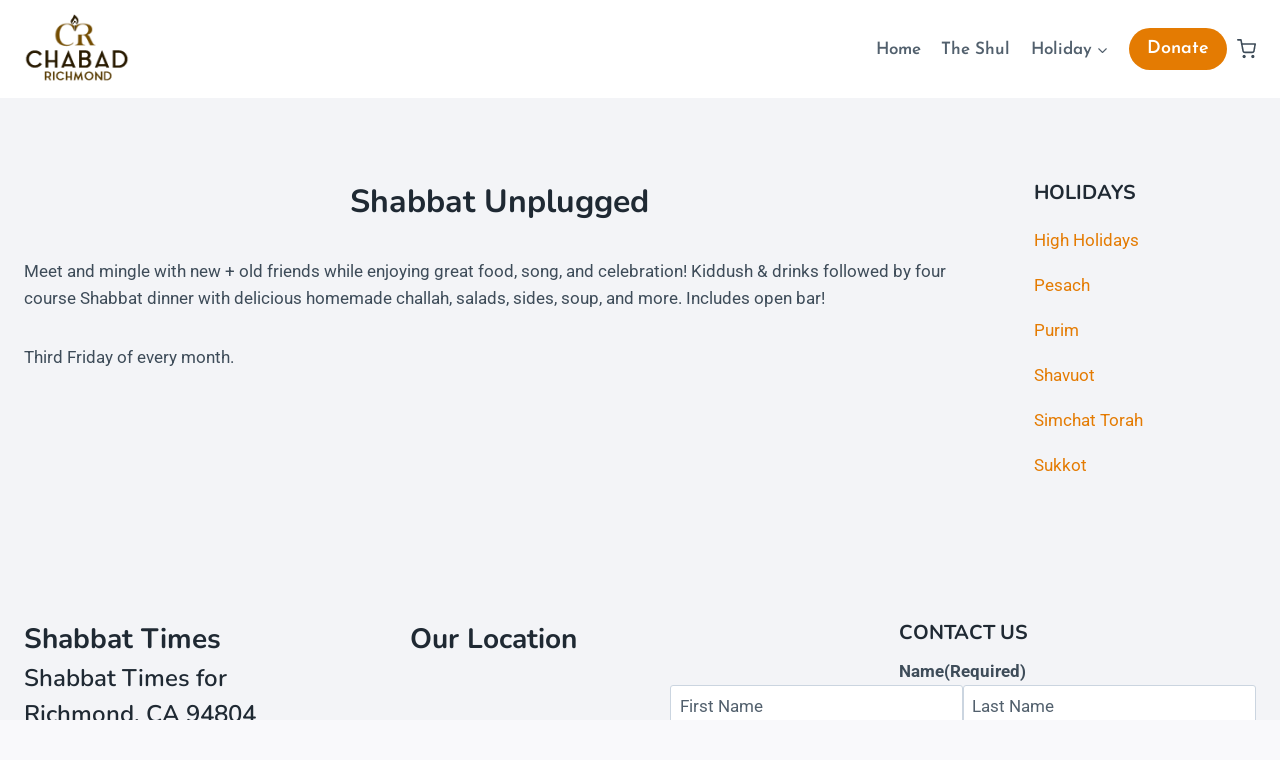

--- FILE ---
content_type: text/html; charset=utf-8
request_url: https://www.hebcal.com/shabbat?cfg=i2&zip=94804&b=18&M=on&lg=a&tgt=_top
body_size: 283
content:
<div class="hebcal-container">
<div class="hebcal-94804">
<h3>Shabbos Times for Richmond, CA 94804</h3>
<ul class="hebcal-results list-unstyled">
<li class="candles" id="20260130-candle-lighting">Candle lighting: <time datetime="2026-01-30T17:12:00-08:00"><strong>5:12pm</strong> on <span class="text-nowrap">Friday, Jan 30</span></time></li>
<li class="holiday" id="20260131-shabbat-shirah"><a target="_top" href="https://hebcal.com/h/shabbat-shirah-2026?us=shabbat1c&amp;um=js-i2&amp;uc=s1c-richmond">Shabbos Shirah</a>: <time datetime="2026-01-31" class="text-nowrap">Saturday, Jan 31</time></li>
<li class="parashat" id="20260131-parashat-beshalach">This week’s Torah portion is <a target="_top" href="https://hebcal.com/s/5786/16?us=shabbat1c&amp;um=js-i2&amp;uc=s1c-richmond" class="text-nowrap">Parshas Beshalach</a></li>
<li class="havdalah" id="20260131-havdalah">Havdalah: <time datetime="2026-01-31T18:13:00-08:00"><strong>6:13pm</strong> on <span class="text-nowrap">Saturday, Jan 31</span></time></li>
<li class="holiday" id="20260202-tu-bishvat"><a target="_top" href="https://hebcal.com/h/tu-bishvat-2026?us=shabbat1c&amp;um=js-i2&amp;uc=s1c-richmond">Tu BiShvat</a>: <time datetime="2026-02-02" class="text-nowrap">Monday, Feb 2</time></li>
</ul>
<div class="copyright"><small>Powered by <a target="_top" href="https://www.hebcal.com/shabbat?zip=94804&amp;ue=off&amp;b=18&amp;M=on&amp;lg=a&amp;utm_source=shabbat1c&amp;utm_medium=js-i2&amp;utm_campaign=s1c-richmond">Hebcal Shabbos Times</a></small></div>
</div>
</div>


--- FILE ---
content_type: text/html; charset=utf-8
request_url: https://www.hebcal.com/shabbat?cfg=i2&zip=94804&ue=off&b=18&M=on&lg=s&tgt=_top
body_size: 71
content:
<div class="hebcal-container">
<div class="hebcal-94804">
<h3>Shabbat Times for Richmond, CA 94804</h3>
<ul class="hebcal-results list-unstyled">
<li class="candles" id="20260130-candle-lighting">Candle lighting: <time datetime="2026-01-30T17:12:00-08:00"><strong>5:12pm</strong> on <span class="text-nowrap">Friday, Jan 30</span></time></li>
<li class="holiday" id="20260131-shabbat-shirah"><a target="_top" href="https://hebcal.com/h/shabbat-shirah-2026?us=shabbat1c&amp;um=js-i2&amp;uc=s1c-richmond">Shabbat Shirah</a>: <time datetime="2026-01-31" class="text-nowrap">Saturday, Jan 31</time></li>
<li class="parashat" id="20260131-parashat-beshalach">This week’s Torah portion is <a target="_top" href="https://hebcal.com/s/5786/16?us=shabbat1c&amp;um=js-i2&amp;uc=s1c-richmond" class="text-nowrap">Parashat Beshalach</a></li>
<li class="havdalah" id="20260131-havdalah">Havdalah: <time datetime="2026-01-31T18:13:00-08:00"><strong>6:13pm</strong> on <span class="text-nowrap">Saturday, Jan 31</span></time></li>
<li class="holiday" id="20260202-tu-bishvat"><a target="_top" href="https://hebcal.com/h/tu-bishvat-2026?us=shabbat1c&amp;um=js-i2&amp;uc=s1c-richmond">Tu BiShvat</a>: <time datetime="2026-02-02" class="text-nowrap">Monday, Feb 2</time></li>
</ul>
<div class="copyright"><small>Powered by <a target="_top" href="https://www.hebcal.com/shabbat?zip=94804&amp;ue=off&amp;b=18&amp;M=on&amp;lg=s&amp;utm_source=shabbat1c&amp;utm_medium=js-i2&amp;utm_campaign=s1c-richmond">Hebcal Shabbat Times</a></small></div>
</div>
</div>


--- FILE ---
content_type: text/css
request_url: https://www.jewish-richmond.com/wp-content/plugins/civicrm/civicrm/css/civicrm.css?r=XWq66en_US&ver=6.9
body_size: 16911
content:
/**
 * @file: CiviCRM Stylesheet
 *
 * NOTE: The main civicrm container has both class and id of crm-container
 * Other civi blocks outside the main container also have the class crm-container (but not the id)
 * All styles should start with .crm-container unless they are specific to the main div only
 */

/**
 * CiviCRM themes do not generally have dark mode, so this declares we expect light mode
 * for system components (and our responsive svg logo).
 * In Riverlea, this is overridden depending on the dark mode setting.
 */
.crm-container {
  color-scheme: only light;
}

/* Use this class to hide text that should only be there for screen readers */
.sr-only {
  border: 0;
  clip: rect(1px, 1px, 1px, 1px);
  clip-path: inset(50%);
  height: 1px;
  width: 1px;
  margin: -1px;
  overflow: hidden;
  padding: 0;
  position: absolute;
}

.crm-container .crm-flex-box {
  display: flex;
  flex-wrap: wrap;
  box-sizing: border-box;
}
.crm-flex-box > * {
  flex: 1;
  box-sizing: border-box;
  min-width: 0; /* prevents getting squashed by whitespace:nowrap content */
}
.crm-container .crm-flex-1 {
  flex: 1;
}
.crm-container .crm-flex-2 {
  flex: 2;
}
.crm-container .crm-flex-3 {
  flex: 3;
}
.crm-container .crm-flex-4 {
  flex: 4;
}
.crm-container .crm-flex-5 {
  flex: 5;
}

.crm-container .crm-draggable {
  cursor: move;
}

.crm-container input {
  box-sizing: content-box;
}

.crm-container .crm-inline-block {
  display: inline-block;
}

div.crm-container label {
  font-weight: normal;
  display: inline;
}

div.crm-container fieldset label {
  float: none;
}

input.crm-form-radio + label,
input.crm-form-checkbox + label {
  margin-left: 7px;
}

.crm-container .crm-quickSearchField {
  font-weight: normal;
}

#crm-container .hiddenElement,
.crm-container .hiddenElement {
  display: none;
}

#crm-container .clear,
.crm-container .clear {
  clear: both;
}

.crm-container a,
.crm-container a:link,
.crm-container a:visited {
  color: #2786c2;
  text-decoration: none;
}

#crm-container .crm-content-block {
  padding: 0;
}

/* TABLE STYLING */

.crm-container table {
  margin: 0 0 1em;
  border-collapse: collapse;
  width: 100%;
  font-size: 13px;
}

.crm-container tr {
  background: none transparent;
}

.crm-container th,
.crm-container table.display thead th,
.crm-container table thead.sticky th,
.crm-container table.caseSelector tr.columnheader th {
  background-color: #ffffff;
  border-color: #ffffff #ffffff #cfcec3;
  border-style: solid;
  border-width: 1px 1px 2px;
  color: #a7a7a7;
  font-size: 13px;
  font-weight: bold;
  padding: 4px;
  text-align: left;
  vertical-align: top;
}
/* Styles for Sticky Header */
.crm-sticky thead > tr > th,
.crm-container table thead.sticky {
  background-color: #fff;
}

.crm-container thead div.sticky-header {
  height: 15px;
}

.crm-sticky thead,
.crm-container thead div.sticky-header {
  border-bottom: 2px solid #cfcec3;
  background-color: #fff;
  z-index: 10;
}

.crm-sticky thead {
  position: sticky;
  top: var(--crm-menubar-bottom);
  box-shadow: 0 2px 2px -1px #cfcec3;
}

@media (max-width: 782px) {
  /** WP **/
  .wp-admin .crm-sticky thead {
    top: 48px;
  }
  /** Drupal **/
  .path-civicrm.crm-menu-visible {
    top: 39px;
  }
}

/* Styles for Sorting Header */
.crm-container table thead th.sorting_asc,
.crm-container table thead th.sorting_desc,
.crm-container table .sticky th a.sort-ascending,
.crm-container table .sticky th a.sort-descending,
.crm-container table.caseSelector tr.columnheader th a.sort-ascending,
.crm-container table.caseSelector tr.columnheader th a.sort-descending {
  color: #3e3e3e;
  background-color: #fff;
}

/* Set background back to normal gray for form labels which use <th>. Temporary fix until we standardize form layout markup. */
.crm-container table.form-layout-compressed tbody th.label {
  background-color: #f7f7f7;
}

.crm-container tbody {
  border-top: none;
}

.crm-container td {
  padding: 4px;
  vertical-align: top;
}

.crm-container .crm-row-child {
  margin: 0;
  padding: 3px 0 3px 0;
  clear: none;
  background-color: #f1f8eb;
}

/*
** Size input fields in crm-container by class. Classes are assigned by the
** module in relation to the data object max size.
*/
.crm-container .crm-select2 {
  width: 15em;
}
.crm-container .two {
  width: 2em;
}
.crm-container .four {
  width: 4em;
}
.crm-container .six {
  width: 6em;
}
.crm-container .eight {
  width: 8em;
}
.crm-container .twelve {
  width: 12em;
}
.crm-container .twenty {
  width: 20em;
}
.crm-container .medium {
  width: 12em;
}
.crm-container .big {
  width: 15em;
}
.crm-container .huge,
input.crm-form-autocomplete,
input.crm-form-entityref {
  width: 25em;
}
.crm-container .huge40 {
  width: 40em;
}
.crm-container textarea.big {
  width: 35em;
  height: 4em;
}
.crm-container textarea.huge {
  width: 45em;
  height: 16em;
}
.crm-container textarea.huge12 {
  width: 40em;
  height: 12em;
}
.crm-container textarea.huge40 {
  width: 40em;
  height: 16em;
}
.crm-container textarea.nowrap {
  width: 45em;
  height: 4.5em;
  white-space: nowrap;
  overflow: auto;
}
.crm-container .bigSelect {
  width: 15em;
  height: 12em;
}

/* Override line-height from style.css */
#crm-container,
.crm-container {
  line-height: 135%;
}

/* Base crm-container styles */
.crm-container hr {
  background-color: #b0b0b0;
}

.crm-container .crm-form-block {
  padding: 4px;
  margin-bottom: 4px;
  font-size: 13px;
  background-color: #efefe5;
  color: #3e3e3e;
}

.crm-container .no-border {
  border-style: none;
}

/*
** Class for giving solid line at the bottom of the <div>(block level element)
** Currently it is used on the dashboard pages - CiviContribute, CiviMember...
*/
.crm-container div.solid-border-bottom {
  border-bottom: 2px solid #777;
}

.crm-container .solid-border-top {
  margin-top: 15px;
  border-top: 1px solid #696969;
}

/* Size the vertical heights in crm-containers by class. */
.crm-container .ht-one {
  height: 1em;
}

.crm-container .add-remove-link {
  font-size: .9em;
}

/* Ensures max-width is reset to css default for the images in the maps */
#Map img {
  max-width: none;
}

.crm-container .required {
  color: inherit;
}

/* CRM form layout classes (from www.realworldstyle.com) */
.crm-container .spacer {
  clear: left;
  height: 5px;
}

.crm-container td.compressed select,
.crm-container td.compressed input {
  font-size: 0.90em;
  font-weight: bold;
}

.crm-container td.Int input {
  width: 6em;
}

.crm-container input.crm-form-text.ng-invalid.ng-dirty {
  border: 1px solid #ff0000;
}
.crm-container input.crm-form-text,
.crm-container .crm-icon-picker-button,
.crm-container input.dateplugin,
.crm-container input.crm-form-password {
  border: 1px solid #999;
  vertical-align: middle;
  padding: 1px 2px;
  height: 1.8em;
  background-image: -webkit-gradient(linear, 0% 0%, 0% 100%, color-stop(1%, #eee), color-stop(15%, #fff));
  background-image: -webkit-linear-gradient(top, #eee 1%, #fff 15%);
  background-image: -moz-linear-gradient(top, #eee 1%, #fff 15%);
  background-image: linear-gradient(top, #eee 1%, #fff 15%);
}

.crm-container input.crm-form-text[disabled],
.crm-container input.dateplugin[disabled],
.crm-container select.crm-form-select[disabled],
.crm-container input.crm-form-text[readonly],
.crm-container input.crm-form-password[disabled],
.crm-container input.crm-form-password[readonly] {
  background-image: -webkit-gradient(linear, 0% 0%, 0% 100%, color-stop(1%, #ddd), color-stop(15%, #f2f2f2));
  background-image: -webkit-linear-gradient(top, #ddd 1%, #f2f2f2 15%);
  background-image: -moz-linear-gradient(top, #ddd 1%, #f2f2f2 15%);
  background-image: linear-gradient(top, #ddd 1%, #f2f2f2 15%);
}

.crm-container input.crm-form-text[disabled],
.crm-container input.dateplugin[disabled],
.crm-container select.crm-form-select[disabled],
.crm-container input.crm-form-password[disabled] {
  color: #a9a9a9;
}

.crm-container .crm-form-time {
  width: 5em;
  margin-left: 1em;
}

.crm-container .crm-form-submit {
  margin: .25em 0.5em 0.25em 0;
}

.crm-container div.crm-inline-button {
  padding-left: 6px;
  padding-top: 6px;
  margin-bottom: 28px;
}

.crm-container fieldset {
  background: none;
  padding: 4px 0;
  margin: 10px 0;
  border: none;
  border-top: 1px solid #cfcec3;
}

.crm-container fieldset.no-border {
  border-top: none;
}

.crm-container fieldset legend {
  display: block;
  font-size: 14px;
  font-weight: bold;
  padding: 4px;
  background: none;
  border: medium none;
  background-color: transparent;
  color: #3e3e3e;
  position: relative;
  text-indent: 0;
  width: auto;
}

.crm-container fieldset.form-layout {
  margin: .25em 0 .5em 0;
  padding: 1px 10px 1px 10px;
}

.crm-container fieldset.collapsible {
  border: 0;
}

.crm-container div.form-item {
  border-top-style: none;
  margin: 0;
  padding: 3px 0 5px 0;
  clear: none;
  height: 100%;
}

.crm-container div.form-item dl,
.crm-container .section-hidden dl,
.crm-container .crm-form-block dl {
  margin: 0;
}

/* contribution page styles */
.crm-container #Main fieldset table td {
  background-color: transparent;
  border: none;
}

.crm-container .crm-section,
.crm-container div.crm-field-wrapper {
  margin-bottom: 1em;
}

@media (min-width:1079px) {
  .wp-toolbar {
    --crm-sticky-top: 80px;
  }
  .wp-toolbar .crm-menubar-above-cms-menu,
  .wp-toolbar .crm-menubar-below-cms-menu {
    --crm-sticky-top: 112px;
  }

}

/* todo: See PR#19968 to move towards configurable breakpoints */
@media (min-width: 480px) {
  .crm-container .crm-section .label {
    float: left;
    width: 17%;
    text-align: right;
  }
}

.crm-container .crm-section .label label {
  white-space: normal;
}

.crm-container .label-left .label {
  text-align: left;
}

@media (min-width: 480px) {
  .crm-container .crm-section .content {
    margin-left: 19%;
  }
}

.crm-container .no-label .content {
  margin-left: 0;
}

#crm-container #cvv2 {
  vertical-align: top;
}

/* Use definition lists for simple 2 col forms - <dt> for labels, <dd> for fields */
.crm-container div.form-item dt,
.crm-container .crm-form-block dt {
  float: left;
  clear: left;
  width: 150px;
  text-align: right;
  vertical-align: top;
  padding: 5px 15px 5px 0;
  font-size: .95em;
  white-space: normal;
}

.crm-container .section-hidden dt {
  float: left;
  clear: left;
  width: 150px;
  text-align: left;
  font-weight: bold;
  white-space: nowrap;
  padding: 5px 15px 5px 0;
}

.crm-container div.form-item dd,
.crm-container .crm-form-block dd,
.crm-container .section-hidden dd {
  padding: 3px;
  margin-left: 160px;
}

.crm-container div.form-item dd.html-adjust,
.crm-container div.form-item dl.html-adjust dd,
.crm-container div.crm-form-block dl.html-adjust dd,
.crm-container div.crm-form-block dd.html-adjust {
  width: 57%;
}

.crm-container div.form-item dd.description,
.crm-container div.crm-form-block dd.description {
  padding: 0 0 5px;
  white-space: normal;
}

.crm-container div.form-item span.labels,
.crm-container div.crm-form-block span.labels {
  float: left;
  width: 15%;
  text-align: right;
}

.crm-container div.form-item span.fields,
.crm-container div.crm-form-block span.fields {
  width: 84%;
  text-align: left;
  margin-left: 16%;
  display: block;
}

.crm-container table.form-layout,
.crm-container table.no-border {
  margin: 0;
  border-collapse: collapse;
  border: 0 none;
}

.crm-container table.form-layout-compressed {
  margin: 0 0 .5em;
  width: auto;
  border-collapse: collapse;
  border: 1px none;
}

.crm-container table.crm-profile-tagsandgroups>tbody>tr>td {
  padding: 0;
}

.crm-container table.crm-profile-tagsandgroups,
.crm-container table.crm-profile-tagsandgroups table {
  margin: 0;
}

.crm-container table.advmultiselect {
  margin: 0;
  width: auto;
  border-collapse: collapse;
  border: 1px solid #696969;
}

.crm-container table.advmultiselect td {
  padding: 10px;
}

.crm-container table.advmultiselect td select {
  width: 150px;
}

.crm-container .form-layout td {
  vertical-align: top;
  padding: 5px;
  white-space: normal;
  border: none;
}

.crm-container .form-layout td.report,
.crm-container .form-layout td.description,
.crm-container .form-layout-compressed td.description {
  white-space: normal;
}

.crm-container .form-layout-compressed td,
.crm-container .form-layout-compressed th {
  vertical-align: text-top;
  padding: 2px 5px;
  border: none;
}

.crm-container .form-layout td.label,
.crm-container .form-layout-compressed td.label,
.crm-container .selector td.label,
.crm-container .form-layout-compressed th.label {
  text-align: right;
  padding: 4px 4px 4px 6px;
  border: 0 none;
  vertical-align: top;
}

.crm-container .form-layout td.label-left,
.crm-container .form-layout-compressed td.label-left {
  text-align: left;
  padding: 4px 4px 4px 6px;
  border: 0 none;
  vertical-align: top;
}

.crm-container .form-layout td.view-value,
.crm-container .form-layout-compressed td.view-value {
  text-align: left;
  padding: 4px;
  border: 0 none;
  vertical-align: top;
}

#crm-submit-buttons {
  width: 100%;
  /* fix ie7/ie8 bug where page goes bananas */
}

.crm-container .form-layout .buttons,
.crm-container .form-layout-compressed .buttons {
  padding-top: 10px;
}

.crm-container .form-layout-compressed td.describe-image {
  vertical-align: top;
  padding: 0.5em 0 0 0;
  font-size: .9em;
}

.crm-container .right {
  text-align: right;
}

.crm-container .form-layout-compressed td.option-label {
  vertical-align: top;
  text-align: right;
  padding: 0.75em 0.5em 0 0.75em;
  color: #7a7a60;
}

.crm-container td.price_set_option-label {
  padding-left: 3em;
}

/* messages and status */
.crm-container .messages {
  margin: 1em 0 1em;
  border: none;
  font-weight: normal;
}

.crm-container .messages .msg-title {
  font-weight: bold;
}

.crm-container .messages table {
  width: auto;
}

.crm-container .messages table td {
  background-color: #f7f7f7;
  border-bottom: 1px solid #dddddd;
}

.crm-container .status {
  background-color: #ffffcc;
  background-image: none;
  border: 1px solid #ffff66;
  margin: 0.5em 0;
  padding: 0.25em 0.5em;
  color: #3e3e3e;
  font-weight: normal;
}

.crm-container .status dl {
  margin: 2px 5px;
}

.crm-container div.status dt {
  clear: none;
  float: left;
  width: 20px;
}

.crm-container div.status dd {
  margin-left: 0;
}

.crm-container div.status ul {
  margin: 0 0 1em 16px;
}

.crm-container .status-pending {
  color: green;
}

.crm-container .status-completed {
  color: #000080;
}

.crm-container .crm-marker {
  color: #8a1f11;
  font-weight: bold;
  margin-right: 5px;
}

.crm-container .crm-error,
.crm-container .crm-inline-error {
  background: #fbe3e4 none repeat scroll 0 0;
  border: none;
  color: #8a1f11;
}
.crm-container .crm-error {
  padding: 4px;
}

.crm-container .status.crm-ok {
  border-color: #b0d730;
  background-color: #f1f8eb;
  color: #3e3e3e;
}

.crm-container .status.crm-status-none {
  background-color: inherit;
}

.crm-container .crm-footer {
  font-size: 0.8em;
}

.crm-footer .status {
  padding: 4px;
  border: 0px;
}

#civicrm-footer {
  margin-top: 2em;
  border-top: 1px solid #ddd;
  padding: 0.8em;
  text-align: center;
}

.crm-container #civicrm-footer.crm-public-footer {
  vertical-align: middle;
  text-align: right;
  font-size: 16px;
  padding: 0.8em 0;
}

.crm-container a.empowered-by-link {
  display: inline-block;
  height: 34px;
  position: relative;
  width: 99px;
}

.crm-container div.empowered-by-logo {
  background: url('../i/civi99.png') no-repeat;
  background-image: url('../i/civi99.svg'), none;
  display: block;
  line-height: 34px;
  position: absolute;
  top: 9px;
  width: 99px;
}

.crm-container div.empowered-by-logo span {
  visibility: hidden;
}

.crm-container #access {
  padding: 0.8em 0.8em 0 0;
  text-align: right;
}

.crm-container .header-dark {
  margin: 0.5em 0 0.5em;
  padding: 0.5em;
  background-color: #999999;
  font-weight: bold;
  color: #fafafa;
  border-radius: 2px;
}

.crm-container div.display-block {
  font-weight: normal;
  margin: 1em 2em 1em 2em;
}

/* Data display layouts */
.crm-container h3 {
  /* h3 used as table header for civicrm */
  background-color: #cde8fe;
  font-size: 15px;
  font-weight: bold;
  color: #121a2d;
  padding: 4px 6px;
  margin: 0 0 0.3em;
}

.crm-container h3.nobackground,
.crm-container .crm-form-block h3 {
  background-color: transparent;
}

#crm-container .col1 {
  float: left;
  vertical-align: top;
  width: 40%;
  text-align: left;
  margin: 0 25px 0 25px;
}

#crm-container .col2 {
  float: right;
  vertical-align: top;
  width: 50%;
  text-align: left;
  margin: 0;
}

#crm-container ul.indented {
  padding-left: 3em;
}

#crm-container tr.subevent td.event-title,
#crm-container tr.subevent td.event-info {
  padding-left: 3em;
}

#crm-container span.child-indent {
  padding-left: 1em;
}

/* Remove any weird list styles from the cms */
.crm-container ul li {
  background-image: none;
}

.crm-container .crm-form-block .crm-loading-element {
  background-image: url("../i/loading-E6E6DC.gif");
}

.crm-container .crm-loading-element {
  padding-left: 30px;
  height: 30px;
  background: transparent url("../i/loading.gif") no-repeat 0 0;
}

.crm-container div div.crm-msg-loading div.icon {
  background: transparent url("../i/loading-2f2f2e.gif") no-repeat 0 0;
}

/*
 * Styles for formatting text
 */

/* Inline form field 'post-help' and radio-button unselect */
.crm-container .description {
  font-size: 0.9em;
  font-weight: normal;
  white-space: normal;
  width: auto;
  color: #696969;
  line-height: inherit;
  padding: 0;
  margin: 0;
}

.crm-container .price-set-option-content .description {
  font-size: 1em;
}

.crm-container .form-layout-compressed td.description,
.crm-container .form-layout td.description {
  padding: 0 5px 5px 5px;
  font-size: 1em;
}

/* Page and form-level 'help' */
.crm-container .help,
.crm-container #help {
  background-color: #f1f8eb;
  border: 1px solid #b0d730;
  color: #3e3e3e;
  font-size: 13px;
  margin: 0 0 8px;
  padding: 4px;
}

.crm-container .help p {
  margin: 4px;
}

.crm-container .font-light {
  font-weight: lighter;
}

.crm-container .bold {
  font-weight: bold;
}

.crm-container .font-bold {
  font-weight: bold !important;
}

.crm-container .font-italic {
  font-style: italic;
}

.crm-container .qill {
  font-weight: normal;
  line-height: 1.1em;
}

/* Styles for record browser and report tables, and pager bar */
#crm-container #map-field table,
#crm-container table.report,
#crm-container table.chart {
  width: auto;
}

#crm-container .crm-flashchart {
  overflow: auto;
}

#crm-container td.enclosingNested {
  padding: 0;
}

#crm-container .nowrap {
  white-space: nowrap;
}

#crm-container tr.columnheader {
  background-color: #e6e6e6;
  color: #000000;
  border: 1px solid #ddd;
}

#crm-container tr.columnheader a {
  color: #000;
  text-decoration: none;
  vertical-align: top;
}

#crm-container tr.columnheader-dark th {
  background-color: #999999;
  color: #fafafa;
  border: 1px solid #696969;
}

#crm-container tr.columnheader-dark td,
#crm-container tr.columnheader-dark th,
#crm-container tr.columnheader td,
#crm-container tr.columnfooter td {
  font-size: 1.1em;
  font-weight: bold;
}

/* dev/core#1039 Make contact details in popup on merge screen non bold */
#crm-container tr.columnheader td [class*="crm-summary-col-"] {
  font-size: 13px;
  font-weight: normal;
}

#crm-container tr.columnheader-dark th span.extra {
  font-size: .95em;
  font-weight: normal;
}

#crm-container tr.columnfooter {
  border-top: 2px solid #999999;
  font-size: 1.1em;
}

#crm-container #map-field th {
  border-right: 1px solid #999999;
}

#crm-container #map-field td,
#crm-container .report td,
#crm-container .chart td {
  padding: 10px 10px 4px 10px;
}

#crm-container .report td {
  border: 1px solid #999999;
  background-color: #f6f6f6;
}

/* double line right border for last cell in a horizontal grouping */
#crm-container table.report td.splitter {
  border-right: 5px double #999999;
}

#crm-container .report td.separator {
  padding-top: 1em;
  background-color: #ffffff;
  border-left-color: #ffffff;
  border-right-color: #ffffff;
}

#crm-container .chart td {
  border: 2px solid #999999;
}

.crm-container .float-left {
  float: left;
  padding: 4px 0;
  clear: none;
}

.crm-container .float-left + .float-left {
  margin-left: 1em;
}

.crm-container .float-right {
  float: right;
  width: auto;
  padding: 4px 0;
  clear: none;
}

.crm-container .align-right {
  display: block;
  margin-right: 20px;
  text-align: right;
}

.crm-container .element-right {
  float: right;
  margin-right: 35px;
}

/* search page styles */
.crm-container .crm-search-tasks,
.crm-container .crm-tasks {
  margin-bottom: 4px;
  padding: 4px;
}

.crm-container .crm-search-results {
  margin-bottom: 4px;
  padding: 0;
}

.crm-container #search-status {
  border: none;
  font-size: 13px;
  font-weight: normal;
}

.crm-container .crm-pager {
  border: none;
  background-color: #f5f6f1;
  position: relative;
  height: 35px;
  padding-top: 5px;
  margin-bottom: 4px;
}

.crm-container #search-status ul {
  margin: 0;
}

.crm-container #search-status ul li,
#crm-container ul.left-alignment li {
  display: list-item;
  margin-left: 2em;
  list-style-position: inside;
}

.crm-container .crm-pager input {
  text-align: center;
}

.crm-container .crm-pager-nav {
  display: block;
  margin-top: 7px;
  padding-left: 5px;
}

#crm-container .section-hidden {
  display: block;
  margin: 0;
  padding: 5px;
  font-size: 0.95em;
}
#crm-container form .section-hidden-border {
  background-color: #5c5c59;
  border: medium none;
  color: #ffffff;
  margin-left: 5px;
  font-size: 13px;
  font-family: Verdana;
  padding: 2px 0 0 0;
}

#crm-container .section-shown {
  padding: 0 5px;
}
#crm-container .data-group-first {
  margin: 10px 5px 5px 5px;
  padding: 5px;
  border-top: 2px solid #999999;
  clear: none;
}

/* Styles for Wizard Progress Bars */
#crm-container ul.wizard-bar {
  border-collapse: collapse;
  padding: 0 0 0 1em;
  white-space: nowrap;
  list-style: none;
  margin: 10px 0 20px;
  height: auto;
  width: auto;
  line-height: normal;
  border-top: 3px solid #bbb;
  text-align: center;
}

#crm-container ul.wizard-bar li {
  display: inline;
  background-color: #fafafa;
  border: 1px solid #999999;
  height: auto;
  margin: -2px;
  padding: .5em 1em .5em;
  text-decoration: none;
  font-size: .95em;
  background-image: none;
}

#crm-container ul.wizard-bar li.current-step {
  background-color: #4a89dc;
  border-color: #4a89dc;
  color: #ffffff;
  font-weight: bold;
}

#crm-container ul.wizard-bar li.past-step {
  background-color: #f5f5f5;
  color: #666;
}

#crm-container ul.wizard-bar li:first-child {
  border-radius: 8px 0 0 8px;
}

#crm-container ul.wizard-bar li:last-child {
  border-radius: 0 8px 8px 0;
}

/* Recently Viewed bar */
#crm-recently-viewed ul {
  list-style-image: none;
  font-size: .9em;
  padding: 0;
}

#crm-recently-viewed li.crm-recently-viewed {
  margin: 1px;
  padding: 1px 1px 4px 3px;
  border: 1px solid #d7d7d0;
  background-color: #fff;
  white-space: nowrap;
  list-style-type: none;
  position: relative;
  border-radius: 4px;
}

#crm-recently-viewed ul li.crm-recently-viewed:hover,
#crm-recently-viewed .crm-recentview-wrapper {
  background-color: #ffffcc;
  border: 1px solid #ffff66;
  border-radius: 4px;
}

#crm-recently-viewed a {
  font-weight: normal;
  color: #4a88df;
  text-decoration: none;
  font-size: .95em;
}

#crm-recently-viewed .crm-recentview-wrapper {
  display: none;
  position: absolute;
  z-index: 99;
  width: 10em;
  overflow: hidden;
  top: 0;
  text-align: center;
  padding-top: 1em;
}

#crm-recently-viewed.left .crm-recentview-wrapper {
  border-left: none;
  right: -10em;
}

#crm-recently-viewed.right .crm-recentview-wrapper {
  border-right: none;
  left: -10em;
}

#crm-recently-viewed li.crm-recently-viewed:hover .crm-recentview-wrapper {
  display: block;
}

.crm-recentview-item {
  overflow: hidden;
  text-overflow: ellipsis;
}

#crm-recently-viewed .crm-recentview-wrapper a:hover {
  color: #494949;
}

/* Boxes of checkbox elements (e.g. Advanced Search page) */
.crm-container .listing-box,
.crm-container .listing-box-tall {
  width: auto;
  max-width: 30em;
  height: 7.25em;
  overflow: auto;
  border: 1px solid #999999;
}

.crm-container .listing-box div {
  color: black;
}

/* To allow for taller boxes of groups/tags. */
.crm-container .listing-box-tall {
  margin: .25em 2em .5em 0;
  height: 15em;
}

/* Image Styles */
.crm-container .action-icon {
  vertical-align: middle;
  padding: 2px 2px 2px 3px;
  margin: 2px 2px 3px 2px;
  cursor: pointer;
}

#crm-container button.submit-link {
  color: #285286;
  background: none transparent;
  border: none;
  cursor: pointer;
  margin: 0 -0.5em 0 -0.5em;
  text-shadow: none;
}

.crm-container .underline-effect {
  color: #285286;
}

.crm-container .underline-effect:hover {
  text-decoration: underline;
}

.crm-container .underline-effect:before {
  content: "\00BB";
}

#crm-container.clear,
.crm-container .crm-group-summary .clear {
  /* generic container (i.e. div) for floating buttons */
  overflow: hidden;
  width: 100%;
}

#location .form-layout table,
#location .form-layout td,
#crm-container div#location table.form-layout table.inner-table td {
  border: 0;
  vertical-align: top;
  margin-bottom: -5px;
  width: auto;
}

/* class for personal campaign info page */
#crm-container table.campaign th,
.crm-container table.campaign td,
#crm-container table.campaign,
#crm-container table.campaign table.form-layout td {
  font-size: 9pt;
  border: 0;
  width: auto;
  vertical-align: top;
}

#crm-container table.campaign table {
  background: #f7f7f7;
}

#crm-container div.remaining {
  background: url("../i/contribute/pcp_remain.gif");
}

#crm-container div.achieved {
  background: url("../i/contribute/pcp_achieve.gif");
}

#crm-container .honor_roll {
  margin: 1em 20px 0 0;
  padding: 10px;
  width: 120px;
  background-color: #fafafa;
  border: 1px solid #9d9fca;
  height: 220px;
  overflow: hidden;
}

#crm-container .thermometer-wrapper,
#crm-container .honor-roll-wrapper {
  float: left;
  width: 150px;
  margin-left: 1em;
}

#crm-container .thermometer-fill-wrapper {
  background: transparent url("../i/contribute/pcp_remain.gif") repeat-y scroll left bottom;
  height: 220px;
  position: relative;
  margin: 1em 0 1.5em 0;
}

#crm-container .thermometer-fill {
  background: transparent url(../i/contribute/pcp_achieve.gif) repeat-y scroll 0 bottom;
  bottom: 0;
  left: 0;
  position: absolute;
  width: 130px;
}

#crm-container .thermometer-pointer {
  padding-left: 45px;
  /* width of thermometer + a little actual padding */
  position: absolute;
  top: -10px;
  /* vertically center text on percentage raised */
  line-height: 1em;
}

#crm-container .pcp-intro-text {
  padding-bottom: 1em;
}

#crm-container .pcp-image {
  float: left;
  margin: 0 1em 1em 0;
}

#crm-container .pcp-image img {
  max-width: 360px;
}

#crm-container .pcp-widgets {
  border: 1px solid #cccccc;
  float: right;
  margin: 0 0 1em 1em;
  padding: 0.5em;
}

#crm-container .pcp_honor_roll_entry {
  margin-bottom: 1em;
}

#crm-container .pcp-honor_roll-nickname {
  font-weight: bold;
}

#crm-container .pcp-donate {
  height: 24px;
}
#crm-container a.pcp-contribute-button {
  font-weight: bold;
}

#crm-container .pcp-create-your-own {
  clear: left;
  margin: 1em 0;
}

#crm-container .pcp-page-text {
  margin-bottom: 1em;
}

#crm-container table.nestedSelector {
  margin: 0;
  width: 100%;
  border-bottom: 0;
}

#crm-container table.nestedSelector tr.columnheader th {
  border: 0;
}

#crm-container table.caseSelector {
  vertical-align: top;
  border: 0;
  margin: 0.5em 0.1em;
}

#crm-container table.caseSelector tr {
  border-bottom: 1px solid #999999;
}

#crm-container table.caseSelector td {
  border-right: 0;
  padding: 4px;
}

#crm-container table.nestedActivitySelector {
  margin: 0;
  width: 100%;
  border: 0;
  color: #333333;
}

#crm-container table.nestedActivitySelector tr.columnheader th {
  color: #000000;
  background-color: #cfcec3;
  border-top-color: #fff;
  border-left-color: #ffffff;
  border-right-color: #ffffff;
  border-bottom-color: #999999;
}

#crm-container table#activities-selector.nestedActivitySelector,
#crm-container table#activities-selector.nestedActivitySelector td {
  border: 0;
}

#crm-container table.nestedActivitySelector td {
  border-right: 0;
}

#crm-container table.nestedActivitySelector tr.priority-urgent,
#crm-container table.nestedActivitySelector tr a.priority-urgent {
  background-color: #ffdddd;
}

#crm-container table.nestedActivitySelector tr.priority-low,
#crm-container table.nestedActivitySelector tr a.priority-low {
  background-color: #ddffdd;
}

#crm-container table.nestedActivitySelector tr.status-scheduled,
#crm-container table.nestedActivitySelector tr a.status-scheduled {
  color: #006633;
}

#crm-container table.nestedActivitySelector tr.status-completed,
#crm-container table.nestedActivitySelector tr a.status-completed {
  color: #333333;
}

#crm-container table.nestedActivitySelector tr.status-overdue,
#crm-container table.nestedActivitySelector tr a.status-overdue {
  color: #ff0000;
}

#crm-container table.nestedActivitySelector tr a.crm-activity-status {
  cursor: pointer;
}

#crm-container #activities-selector tr:hover td,
#crm-container #activities-selector tr:hover td.sorted,
#crm-container #activities-selector tr.trOver td.sorted,
#crm-container #activities-selector tr.trOver td {
  background: transparent;
}

/* Styles for Actions Ribbon */
#crm-container .crm-actions-ribbon {
  margin: 0 0 8px 0;
}

#crm-container .crm-actions-ribbon ul {
  margin: 0;
  padding: 0;
}

#crm-container .crm-actions-ribbon li {
  float: left;
  margin: 0 8px 0 0;
  padding: 0;
  list-style: none;
}

#crm-container .crm-actions-ribbon li.crm-previous-action,
#crm-container .crm-actions-ribbon li.crm-next-action {
  float: right;
  margin: 0 0 0 8px;
}

#crm-container .ac_results li {
  float: none;
  padding: 4px;
  margin: 0;
  line-height: 15px;
  white-space: initial;
}

.crm-container .action-item-wrap {
  padding: 0 5px;
  border-left: 1px solid #ccc;
  white-space: normal;
}

/* Hover-buttons */
.crm-container span.crm-hover-button,
.crm-container a.crm-hover-button {
  display: inline-block;
  white-space: nowrap;
  border: 1px solid transparent;
  border-radius: 4px;
  text-decoration: none;
  font-size: .9em;
  color: #000;
  padding: 1px 3px;
  opacity: .7;
  cursor: pointer;
}
.crm-container a.crm-hover-button.action-item,
.crm-container .crm-hover-button.btn-slide {
  font-size: .95em;
  padding: 3px 5px;
  opacity: 1;
  color: #2786c2;
}
.crm-container .btn-slide .action-item {
  white-space: normal;
}
.crm-container .crm-accordion-header .crm-hover-button {
  opacity: 1;
  position: relative;
  top: -2px;
  color: inherit;
}
.crm-container .crm-hover-button:hover,
.crm-container a.crm-hover-button:hover,
.crm-container a.crm-hover-button:active {
  background-image: -webkit-gradient(linear, left bottom, left top, color-stop(0, #eee), color-stop(1, #ccc));
  background-image: -webkit-linear-gradient(center bottom, #eee 0%, #ccc 100%);
  background-image: -moz-linear-gradient(center bottom, #eee 0%, #ccc 100%);
  filter: "progid: DXImageTransform.Microsoft.gradient(startColorstr = '#cccccc', endColorstr = '#eeeeee', GradientType = 0)";
  background-image: linear-gradient(top, #eee 0%, #ccc 100%);
  border: 1px solid #aaaaaa;
  opacity: 1;
  color: #2786c2;
}
.crm-container .crm-hover-button .icon {
  cursor: pointer;
  margin-left: 3px;
  position: relative;
  top: 2px;
}
.crm-container .crm-hover-button:hover .icon,
.crm-container .crm-hover-button:active .icon {
  background-image: url("../i/icons/jquery-ui-2786C2.png");
}
.crm-container a.action-item {
  display: inline;
}

/* theming for panel and context menus */
.crm-container td ul.panel li {
  background-color: #2f2f2e;
}

.crm-container .btn-slide .panel li a:hover,
.crm-container .crm-participant-list-inner li a:hover,
.crm-container .crm-event-links-list-inner li a:hover,
.crm-container .crm-contribpage-links-list-inner li a:hover {
  color: #3e3e3e;
  background-color: #f5f6f1;
  text-decoration: none;
}

.crm-container ul.panel {
  display: none;
  z-index: 9999;
  position: absolute;
  border-bottom: 0;
  background: transparent url(../i/dropdown-pointer.gif) no-repeat scroll 150px 1px;
  text-align: left;
  padding-top: 5px;
  margin: 0;
  width: 180px;
}

.crm-container td ul.panel {
  top: 15px;
  right: 0;
}

.crm-container td ul.panel li {
  margin: 0;
  padding: 2px;
  list-style: none;
  background-image: none;
  width: auto;
}

.crm-container span.btn-slide {
  text-align: left;
  cursor: pointer;
  position: relative;
  white-space: nowrap;
  display: inline;
}
.crm-container .btn-slide:after {
  font-family: "FontAwesome";
  content: "\f0da";
  padding-left: .5ex;
}

.crm-container .btn-slide-active .panel {
  z-index: 10;
}

.crm-container .crm-event-participants,
.crm-container .crm-event-links,
.crm-container .crm-event-more {
  min-width: 85px;
  z-index: 1;
}

.crm-container .btn-slide .panel li a {
  text-decoration: none;
  padding: 4px;
  display: block;
  cursor: pointer;
  color: #dfdfdf;
}

/*class for CMS user name check used in profile*/
.crm-container .cmsmessagebox {
  position: absolute;
  width: auto;
  margin-left: 10px;
  padding: 3px;
}

.crm-container ul li.crm-tab-button {
  border-bottom: 0 none;
  float: left;
  margin: 0 0.2em 1px 0;
  padding: 0 0 1px;
  position: relative;
  top: 1px;
  white-space: nowrap;
}

.crm-container .ui-tabs .ui-tabs-nav {
  padding: 4px;
}

.crm-container .crm-tab-button a,
.crm-container .ui-tabs .ui-tabs-nav li a,
.crm-container .ui-tabs-collapsible .ui-tabs-nav li.ui-tabs-selected a,
.crm-container .ui-tabs .ui-tabs-nav li.ui-tabs-selected a {
  font-size: 0.9em;
}

.crm-container li.crm-tab-button {
  margin: 0 2px 2px 0;
}

.crm-container .ui-tabs .ui-tabs-nav li.ui-tabs-selected {
  padding-bottom: 0;
  border: none;
}

.crm-container .crm-tab-button a,
.crm-container .ui-tabs .ui-tabs-nav li a {
  padding: 5px !important;
}

.crm-container .crm-tab-button a em {
  color: #555555;
  font-style: normal;
}

#crm-container div.ui-accordion-content {
  padding: .5em 1em !important;
}

#crm-container .ui-tabs-panel {
  padding: 4px;
  min-height: 12em;
}

#crm-container div.contact_details {
  padding: 4px;
  line-height: 1.4em;
  clear: both;
}

.crm-container .crm-clearfix:after {
  clear: both;
  content: ".";
  display: block;
  height: 0;
  visibility: hidden;
}

.crm-container div.crm-clear {
  clear: both;
  margin-bottom: 1px;
  background-color: #fafafa;
  font-size: 11px;
}

/* reports */

#crm-container div.buttons {
  text-align: right;
  margin: 8px 0 0;
  padding: 4px 4px 2px 0;
  background-color: #fff;
  border: none;
}

#crm-container div.buttons input,
#crm-container div.buttons select {
  font-size: 0.9em;
  vertical-align: top !important;
}

#crm-container div.buttons #actions {
  text-align: left;
  float: left;
}
#crm-container div.buttons ul#actions {
  list-style-type: none;
  padding-left: 0;
}
#crm-container div.buttons #actions li {
  float: left;
  padding: 0;
  margin: 0 5px 0 0;
}

#crm-container div.crm-case-dashboard-buttons {
  height: 33px;
}

#crm-container div.crm-case-dashboard-switch-view-buttons {
  float: right;
}

.crm-container a.crm-event-feed-link {
  margin: 0 1ex;
  color: #52534d;
  display: inline-block;
  font-size: 10px;
  padding: 2px 2px 0;
  vertical-align: bottom;
}

.crm-container a.crm-event-feed-link:hover {
  color: #2786c2;
}

.crm-container table.criteria-group {
  margin-bottom: .1em;
}

#crm-container .separator {
  border-bottom: solid 2px #ccc;
}

#crm-container .report-layout {
  border: none;
}

#crm-container .reports-header-right {
  text-align: right;
}

#crm-container .report-contents {
  background-color: #f5f5f5;
  border: 1px solid #cdcdc3;
  padding: 4px;
  width: 20%;
  white-space: normal;
  font-size: 0.95em;
}

#crm-container .report-contents-right {
  border: 1px solid #cdcdc3;
  padding: 4px;
  font-size: 0.95em;
  text-align: right;
}

#crm-container table.report-layout td {
  padding: 4px;
  border-bottom: 1px solid #cdcdc3;
  vertical-align: top;
}

#crm-container .report-label {
  text-align: right;
  font-weight: bold;
}

#crm-container table.report-layout th.report-contents {
  background-color: #f5f5f5;
}

#crm-container table.report-layout th.statistics {
  width: 5%;
  white-space: nowrap;
}

/*override default pager for report*/
.crm-container .report-pager .crm-pager-nav a {
  color: #000000;
}

#crm-container table.view-layout {
  margin: 0;
  border-collapse: collapse;
  border: 0 none;
}

#crm-container table.view-layout .label {
  color: DimGray;
  font-size: 0.95em;
  vertical-align: top;
  font-weight: bold;
  margin-right: 10px;
  background-color: #eeeeee;
  width: 20%;
}

#crm-container th.contriTotalRight {
  border-right: 1px solid #999999;
}

#crm-container th.contriTotalLeft {
  border-left: 1px solid #999999;
}

/* TimeEntry styles */
.crm-container .timeEntry_control {
  vertical-align: middle;
  margin-left: 2px;
}
* html .timeEntry_control {
  /* IE only */
  margin-top: -4px;
}

.crm-container .ui-datepicker {
  width: 17em;
  padding: .2em .2em 0;
  z-index: 9999 !important;
}

/* Set/alter ICONS */

#crm-container .order-icon {
  height: 15px;
  width: 10px;
  padding-top: 4px;
  padding-right: 4px;
  display: inline-block;
}

/* crm button style */

.crm-container .crm-submit-buttons,
.crm-container .action-link {
  margin: 4px 0 4px 2px;
}
.crm-container .action-link {
  height: 27px;
}

.crm-container .register_link-top {
  float: right;
  margin-left: 8px;
}

.crm-container .crm-clear-link {
  margin-left: .5em;
}

.crm-container .crm-button-type-cancel,
.crm-container .crm-button-type-back {
  margin-left: 20px;
}

/* Reset WP backend min-height for buttons */

.wp-core-ui .crm-container .button {
  min-height: 0;
}

.crm-container a.button,
.crm-container a.button:link,
.crm-container a.button:visited,
.crm-container .ui-dialog-buttonset .ui-button,
.crm-container .crm-button {
  text-shadow: 0 1px 0 black;
  background: #696969;
  color: #fff;
  font-size: 13px;
  font-weight: normal;
  margin: 0 6px 0 0;
  padding: 2px 6px;
  text-decoration: none;
  cursor: pointer;
  border: 1px solid #3e3e3e;
  display: inline-block;
  line-height: 135%;
  border-radius: 3px;
}

.crm-container .crm-button:hover,
.crm-container .crm-button:focus,
.crm-container .ui-dialog-buttonset .ui-button:hover,
.crm-container .ui-dialog-buttonset .ui-button:focus,
.crm-container a.button:hover,
.crm-container a.button:focus {
  background: #3e3e3e;
}

.crm-container .crm-button-disabled,
.crm-container .crm-button.crm-button-disabled,
.crm-container .ui-dialog-buttonset .ui-button[disabled],
.crm-container .crm-button[disabled] {
  opacity: .6;
  cursor: default;
}

.crm-container .ui-dialog-buttonpane {
  background: linear-gradient(to bottom, #f2f2f2 0%,#ffffff 35%);
}

.crm-container .ui-dialog-buttonset .ui-button .ui-icon {
  background-image: url("../i/icons/jquery-ui-FFFFFF.png");
}

/* Override of a line in crm-i.css that may not be important anymore */
.crm-container .ui-dialog-buttonset .ui-button .ui-icon[class*=" fa-"] {
  margin-top: 0;
}

/* No crm-button styling for PayPal Express buttons */
.crm-container input#_qf_Register_upload_express,
.crm-container input#_qf_Payment_upload_express,
.crm-container input#_qf_Main_upload_express {
  background: none;
  margin: 0;
  padding: 0;
  border: none;
}

/* create new XXX style (drupal block) */

#crm-participant-wrapper,
#crm-event-links-wrapper,
#crm-contribpage-links-wrapper,
#crm-create-new-wrapper {
  position: relative;
  float: left;
}

#crm-event-links-list,
#crm-contribpage-links-list,
#crm-create-new-list,
#crm-contact-actions-list,
#crm-participant-list {
  position: absolute;
  display: none;
  top: 24px;
  width: 220px;
  left: 0;
  z-index: 15;
}

#crm-create-new-list {
  width: 160px;
}

#crm-event-links-list .crm-event-info ul,
#crm-event-links-list .crm-event-test ul,
#crm-event-links-list .crm-event-live ul,
#crm-contribpage-links-list .crm-contribpage-contribution ul,
#crm-contribpage-links-list .crm-contribpage-test ul,
#crm-contribpage-links-list .crm-contribpage-live ul,
#crm-participant-list .crm-participant-counted ul,
#crm-participant-list .crm-participant-not-counted ul,
#crm-participant-list .crm-participant-listing ul,
#crm-create-new-list ul {
  width: auto;
  margin: 0;
  padding: 0;
}

/* setup for icons */

.ac_results ul li {
  background-image: url('');
}

.crm-container .ui-icon,
.crm-container .icon {
  background-image: url("../i/icons/jquery-ui-52534D.png");
}

.crm-container .icon {
  height: 16px;
  width: 16px;
  float: left;
  text-indent: -10000px;
}

.crm-container span.icon,
.crm-container a.ui-icon {
  float: none;
  display: inline-block;
}

.crm-container .button .icon,
.crm-container a.invoiceButton .icon,
.crm-container .crm-button .icon,
.crm-accordion-header .icon {
  position: relative;
  top: -2px;
  background-image: url("../i/icons/jquery-ui-FFFFFF.png");
}

.crm-container span.crm-button .icon {
  margin-top: 3px;
}

.crm-container .button .icon {
  float: left;
  display: block;
  margin-right: 3px;
  top: -1px;
}

.crm-container .button .icon.css_right {
  float: right;
  margin-right: 0;
  margin-left: 3px;
}

.crm-container .delete-icon {
  background-position: -176px -96px;
}
.crm-container .red-icon,
.crm-container a:hover .icon.delete-icon,
.crm-container .crm-button:hover .icon.ui-icon-trash,
.crm-container .crm-hover-button:hover .icon.ui-icon-trash,
.crm-container span:hover > .icon.delete-icon {
  background-image: url("../i/icons/jquery-ui-8A1F11.png");
}

/* Font Awesome */

.crm-container a .crm-i,
.crm-container a:link .crm-i,
.crm-container a:visited .crm-i,
.crm-container a:active .crm-i,
.crm-container a:hover .crm-i,
.crm-container a .ui-icon[class*=" fa-"],
.crm-container a:link .ui-icon[class*=" fa-"],
.crm-container a:visited .ui-icon[class*=" fa-"],
.crm-container a:active .ui-icon[class*=" fa-"],
.crm-container a:hover .ui-icon[class*=" fa-"] {
  color: inherit;
}

a.crm-i:hover {
  text-decoration: none;
}

.crm-container a:hover .crm-i.fa-trash,
.crm-container .crm-button:hover .crm-i.fa-trash,
.crm-container .crm-hover-button:hover .crm-i.fa-trash,
.crm-container span:hover > .crm-i.fa-trash,
.crm-i.crm-i-red {
  color: #8a1f11;
}

.crm-i.crm-i-blue {
  color: #6177d5;
}

.crm-i.crm-i-green {
  color: #86c661;
}

.crm-container a.helpicon {
  opacity: .8;
}

.crm-submit-buttons .helpicon {
  float: left;
  padding-right: 6px;
}

.crm-container  a.helpicon:hover,
.crm-container  a.helpicon:focus {
  opacity: 1;
}

/* Same as fa-question-circle */
.crm-container a.helpicon:before {
  content: "\f059";
}

details > summary a.helpicon {
  color: inherit;
}
div.crm-master-accordion-header a.helpicon {
  color: #2786c2;
}

/* These .crm-icon classes use item_sprites.png */

.crm-container .crm-icon {
  background-image: url('../i/item_sprites.png');
  margin: 2px 4px 0 0;
  text-indent: -10000px;
  /* for accessibility reason, put the name of the type/subtype in the icon div (it will be hidden and replaced by the icon) */
}

.select2-results .select2-highlighted .Individual-icon,
.crm-container .Individual-icon {
  background-position: 0 0;
}
.select2-results .select2-highlighted .Organization-icon,
.crm-container .Organization-icon {
  background-position: -48px 0;
}
.select2-results .select2-highlighted .Household-icon,
.crm-container .Household-icon {
  background-position: -32px 0;
}
.crm-container .Group-icon {
  background-position: -16px 0;
}
.select2-results .Individual-icon,
.crm-container .Individual-subtype-icon {
  background-position: 0 -48px;
}
.select2-results .Household-icon,
.crm-container .Household-subtype-icon {
  background-position: -32px -48px;
}
.select2-results .Organization-icon,
.crm-container .Organization-subtype-icon {
  background-position: -48px -48px;
}

.crm-container .Activity-icon {
  background-position: -64px 0;
}
.crm-container .Case-icon {
  background-position: -80px 0;
}
.crm-container .Grant-icon {
  background-position: 0 -16px;
}
.crm-container .Contribution-icon {
  background-position: -16px -16px;
}
.crm-container .Pledge-icon {
  background-position: -16px -16px;
}
.crm-container .Membership-icon {
  background-position: -32px -16px;
}
.crm-container .Participant-icon {
  background-position: 0 -32px;
}
.crm-container .Note-icon {
  background-position: -16px -32px;
}
.crm-container .Relationship-icon {
  background-position: -32px -32px;
}

/* accordion styles */

.crm-container .crm-accordion-header,
.crm-container .crm-collapsible .collapsible-title,
.crm-container span.collapsed,
.crm-container a.collapsed,
.crm-container .crm-expand-row {
  cursor: pointer;
}

.crm-container .crm-accordion-wrapper {
  margin-bottom: 4px;
}

/* Specific types of headers */

.crm-container details {
  margin: 0.25rem 0;
}

.crm-container summary { /* default summary setting*/
  display: list-item;
  list-style: none;
  cursor: pointer;
  font-size: 1rem;
  padding: 0.5rem;
  font-weight: bold;
}

.crm-container table summary { /* Makes summary match the size of the rest of the table it's in */
  font-size: inherit;
}

.crm-container summary::-webkit-details-marker { /* Safari fix to remove summary icon */
  display: none;
}

#crm-container .widget-content .crm-accordion-header {
  background-color: #efefe5;
  color: #080808;
}

.crm-container a.crm-expand-row:before,
.crm-container a.crm-expand-row:link::before,
.crm-container a.crm-expand-row:visited::before {
  color: #3e3e3e;
}

.crm-container details .crm-accordion-body {
  display: block; /* Fix for old JS trying to hide crm-accordion-body */
}

.crm-container .crm-accordion-header,
.crm-container .collapsed .crm-accordion-header,
.crm-container .crm-accordion-bold > summary,
.crm-container details > .crm-accordion-header { /* applies civi's default accordion header to summary & .crm-accrdion-bold */
  color: #f5f6f1;
  font-weight: normal;
  padding: 4px 8px;
  background-color: #5d677b;
  border-radius: 4px;
}

.crm-container div.crm-accordion-header,
.crm-container details[open] > .crm-accordion-header,
.crm-container .crm-accordion-bold[open] > summary { /* open version of that */
  border-radius: 4px 4px 0 0;
}

.crm-container .crm-accordion-header.active,
.crm-container .crm-accordion-bold > summary.active { /* active version of that */
  font-weight: bold;
  background-color: #3e3e3e;
}

.crm-container .crm-accordion-header:hover,
.crm-container .crm-accordion-header:focus,
.crm-container .crm-accordion-bold > summary:hover,
.crm-container .crm-accordion-bold > summary:focus { /* hover version of that */
  background-color: #2f2f2e;
}

#crm-container .widget-content .crm-accordion-header:hover {
  background-color: #e8e8de;
}

.crm-container .crm-accordion-wrapper .crm-master-accordion-header,
.crm-container .crm-accordion-light > summary { /* adds a utility class to match civi's transparent accordion header style */
  background-color: transparent;
  font-weight: normal;
  color: #3e3e3e;
}

.crm-container .crm-accordion-wrapper .crm-master-accordion-header {
  font-size: 16px;
}

.crm-container .crm-master-accordion-header.crm-accordion-header:hover,
.crm-container .crm-accordion-light > summary:hover,
.crm-container .crm-collapsible .collapsible-title:hover,
.crm-container .crm-master-accordion-header.crm-accordion-header:focus,
.crm-container .crm-accordion-light > summary:focus,
.crm-container .crm-collapsible .collapsible-title:focus { /* hover state for this */
  color: #121a2d;
}

.crm-container div.collapsed .crm-accordion-body,
.crm-container fieldset.collapsed .crm-accordion-body,
.crm-container .crm-collapsible.collapsed .collapsible-title + * {
  display: none;
}

/* Ex: Advanced Search (but not limited to) */
.crm-container details.crm-accordion-settings summary {
  text-align: right;
}
.crm-container details.crm-accordion-settings summary::before {
  content: '\f013';
}

.crm-container details details {
  padding: 0 0.25rem; /* adds padding for nested accordions */
}

.crm-container details table.dataTable {
  width: 100% !important; /* stops collapsed dataTables: dev/user-interface/-/issues/73 */
  box-sizing: border-box;
}

/* Collapse icon */

/* General icon settings for all collapsible things */
.crm-container div.crm-accordion-header:before,
.crm-container .collapsed div.crm-accordion-header:before,
.crm-container .crm-collapsible .collapsible-title:before,
.crm-container span.collapsed:before,
.crm-container a.collapsed:before,
.crm-container .crm-expand-row:before,
.crm-container details > summary:before {
  font-family: "FontAwesome";
  display: inline-block;
  padding-right: 0.5rem;
  content: "\f0da";
  font-size: 13px;
}

/* Expanded icon */
.crm-container div.crm-accordion-header:before,
.crm-container .crm-collapsible .collapsible-title:before,
.crm-container span.expanded:before,
.crm-container a.expanded:before,
.crm-container .crm-expand-row.expanded:before,
.crm-container details[open] > summary:before {
  font-family: "FontAwesome";
  content: "\f0d7";
}

/* Accordion bodies */

.crm-container .crm-accordion-wrapper .crm-accordion-body,
.crm-container details.crm-accordion-bold > .crm-accordion-body {
  border-radius: 0 0 4px 4px;
  border: 1px solid #70716b;
  border-top: 0;
  padding: 4px 0;
}

#crm-container .widget-content .crm-accordion-body {
  border-color: #e8e8de;
}

.crm-container .crm-master-accordion-header+.crm-accordion-body,
.crm-accordion-wrapper.crm-accordion-light {
  border: none;
  padding: 0;
}

#crm-container .widget-content .crm-accordion-body,
.crm-container .crm-accordion-body.padded,
.crm-container details.padded {
  padding-left: .5em;
  padding-right: .5em;
}

.crm-container .crm-child-row > td {
  padding-left: 1.8em;
}

/* Status message box */
.crm-status-box-outer {
  position: fixed;
  z-index: 99999;
  right: 0;
  top: 0;
}

.crm-status-box-outer.status-start {
  background: #f8ff03 url("../i/animated-overlay.gif");
}

.crm-status-box-outer .crm-status-box-inner {
  padding: 3px 14px;
  font-size: 13px !important;
  color: #eee;
  font-weight: bold;
  text-align: center;
  background: rgba(94, 91, 31, 0.9);
}

.crm-status-box-outer.status-success .crm-status-box-inner {
  background: rgba(30, 143, 36, 0.7);
}

.crm-status-box-outer.status-error .crm-status-box-inner {
  background: rgba(255, 7, 0, 0.7);
}

.crm-container .crm-summary-link {
  position: relative;
  z-index: 16;
}

.crm-container .crm-tooltip-wrapper {
  position: absolute;
  bottom: 0;
  left: -36px;
  overflow: hidden;
  z-index: 1000;
  padding-bottom: 10px;
  background: transparent url('../i/overlay-pointer.png') no-repeat bottom left;
  font-size: 13px;
  display: none;
}

.crm-container .crm-tooltip-down .crm-tooltip-wrapper {
  top: 20px;
  padding-top: 10px;
  background: transparent url('../i/overlay-pointer.png') no-repeat top left;
  overflow: visible;
}

.crm-container .crm-tooltip-active {
  z-index: 20;
}

.crm-container .crm-tooltip-active .crm-tooltip-wrapper {
  display: block;
}

.crm-container .crm-tooltip {
  padding: 4px;
  background-color: #2f2f2e;
  color: #fff;
  margin-left: 11px;
  min-width: 20px;
  min-height: 20px;
}
#crm-container .crm-tooltip table,
#crm-container .crm-tooltip table tr td {
  background-color: #2f2f2e;
  border: none;
  color: #fff;
  word-wrap: break-word;
}
.crm-container .crm-tooltip .crm-summary-group {
  width: 700px;
  margin-bottom: 0;
}

.crm-container .crm-tooltip .crm-report-overlay {
  width: 500px;
  margin-bottom: 0;
}

.crm-container .crm-tooltip .crm-report-overlay thead td {
  font-weight: bold;
}

.crm-container .crm-summary-group h2 {
  padding: 2px 4px 0 4px;
  font-size: 14px;
  color: #fff;
  margin-bottom: 0;
}

/* crm-summary-group appears outside crm-container for contact summary icon overlay */
.crm-container .crm-summary-group .crm-section .label {
  text-align: left;
  width: 40%;
  font-size: 11px;
  color: #a7a7a7;
  background-color: transparent;
}

.crm-container .crm-summary-group .crm-section .content {
  margin-left: 41%;
}

.crm-container .crm-tooltip table .crm-summary-col-1 {
  width: 350px;
}

.crm-container .crm-tooltip table .crm-summary-col-1 div {
  width: auto;
}

/* Class for tokens and helpicon */
.crm-container .helpIcon {
  float: right;
  position: relative;
  z-index: 1;
  margin-right: 45px;
}

#crm-container ul li {
  list-style-image: none;
}

/* privacy icons */
#crm-container div span.privacy-flag {
  float: right;
  font-size: 80%;
}

/* specific, targeted fixes */
#crm-container .dashboard-elements,
#crm-container #membership-listings,
#crm-container #premiums-listings,
#crm-container #searchForm table {
  margin: 0;
  border-collapse: collapse;
  border: 0 none;
}

/* ID selector is needed to override Drupal 2em margin-bottom on forms (we don't want to give up that space) */
div#crm-container form,
div.crm-container form {
  margin-bottom: 0;
}

/** DATATABLES **/
/*
 * jQuery UI specific styling
 */

.crm-container .paging_two_button .ui-button {
  float: left;
  cursor: pointer;
}

.crm-container .paging_full_numbers .ui-button {
  padding: 2px 6px;
  margin: 0;
  cursor: pointer;
}

.crm-container .dataTables_paginate .ui-button {
  margin-right: -0.1em !important;
}

.crm-container .paging_full_numbers {
  width: 350px !important;
}

.crm-container .dataTables_wrapper .ui-toolbar {
  padding: 5px;
}

.crm-container .dataTables_paginate {
  width: auto;
}

.crm-container .dataTables_info {
  padding-top: 3px;
}

.crm-container div.dataTables_wrapper .ui-widget-header {
  font-weight: normal;
}


/*
 * Sort arrow icon positioning
 */
.crm-container table.display thead th div.DataTables_sort_wrapper {
  position: relative;
  padding-right: 20px;
}

.crm-container table.display thead th div.DataTables_sort_wrapper span {
  position: absolute;
  top: 50%;
  margin-top: -8px;
  right: 0;
}

/* * * * * * * * * * * * * * * * * * * * * * * * * * * * * * * * * * * * *
 * DataTables features
 */

.crm-container .dataTables_wrapper {
  position: relative;
  clear: both;
  zoom: 1; /* Feeling sorry for IE */
}

.crm-container .dataTables_processing {
  position: absolute;
  top: 0;
  left: 0;
  width: 100%;
  height: 100%;
  margin: 0;
  padding: 0;
  background: url("../i/loading-overlay.gif") center center no-repeat white;
  opacity: 0.6;
  cursor: wait;
}

.crm-container .dataTables_length {
  width: 40%;
  float: none;
  padding-bottom: 5px;
}

.crm-container .dataTables_filter {
  width: 50%;
  float: right;
  text-align: right;
}

.crm-container .dataTables_info {
  width: 60%;
  float: left;
}

.crm-container .dataTables_paginate {
  float: right;
  text-align: right;
}


/* * * * * * * * * * * * * * * * * * * * * * * * * * * * * * * * * * * * *
 * DataTables display
 */
.crm-container table.display {
  margin: 0 auto;
  clear: both;
  width: 100%;
}

.crm-container table.display thead th {
  padding: 3px 18px 3px 10px;
  border-bottom: 1px solid black;
  font-weight: bold;
  cursor: pointer;
}

.crm-container table.display thead th.sorting_disabled {
  cursor: default;
}

.crm-container table.display tfoot th {
  padding: 3px 18px 3px 10px;
  border-top: 1px solid black;
  font-weight: bold;
}

.crm-container table.display tr.heading2 td {
  border-bottom: 1px solid #aaa;
}

.crm-container table.display td {
  padding: 3px 10px;
}

.crm-container table td.center {
  text-align: center;
}
/* Fix weird color added to some datatables' sort column */
.crm-container table.dataTable.display tbody tr > td.sorting_1 {
  background-color: transparent;
}

/* * * * * * * * * * * * * * * * * * * * * * * * * * * * * * * * * * * * *
 * Datatables misc
 */
.crm-container .dataTables_scroll {
  clear: both;
}

.crm-container .dataTables_scrollBody {
  *margin-top: -1px;
  -webkit-overflow-scrolling: touch;
}

.crm-container .top .dataTables_info {
  float: none;
}

.crm-container .dataTables_empty {
  text-align: center;
}

.crm-container tfoot input {
  margin: 0.5em 0;
  width: 100%;
  color: #444;
}

/*  DataTables fixes */
.crm-container .crm-datatable-pager-top {
  padding-top: 5px;
  padding-bottom: 25px;
}
.crm-container .crm-datatable-pager-bottom {
  padding-top: 10px;
  padding-bottom: 25px;
}
.crm-container .crm-datatable-pager-top .dataTables_length {
  float: left;
}
.crm-container .css_right {
  float: right;
}

/* Date plugin */
.crm-container input.dateplugin,
.crm-container input.crm-form-date {
  width: 9em;
}

.crm-container input.crm-placeholder-icon::placeholder {
  font-family: "FontAwesome";
  text-align: right;
}
.crm-container input.crm-placeholder-icon::-ms-input-placeholder {
  font-family: "FontAwesome";
  text-align: right;
}
.crm-container input.crm-placeholder-icon:-ms-input-placeholder {
  font-family: "FontAwesome";
  text-align: right;
}

.crm-container div.batch-update {
  overflow: visible;
}

/*chart */
#chartData {
  overflow: auto;
}

#crm-container .signature {
  width: 495px;
}

/* editor skin tweaks */

#crm-container span.cke_skin_kama {
  border: none;
}
#crm-container .cke_skin_kama .cke_wrapper {
  background-image: none;
}

/* skin */

#crm-container .crm-title {
  line-height: 1.1;
  margin-bottom: 8px;
}

/* tables */
.crm-container table {
  position: relative;
  border: 1px solid #efefef;
}

.crm-container .crm-form-block table {
  border: none;
}
.crm-container tr.even,
.crm-container tr.odd,
.crm-container tbody th {
  border-color: #fff #fff #efefef #fff;
}

.crm-container tr.even-row td,
.crm-container tr.odd-row td,
.crm-container table.display td,
.crm-container table.pagerDisplay td {
  border-color: #efefef;
  border-right: 1px solid #efefef;
  border-collapse: collapse;
}
.crm-container .odd-row,
.crm-container .odd,
tbody.scrollContent {
  background-color: #fafafa;
}
.crm-container .even-row,
.crm-container .even,
tbody.scrollContent tr.alternateRow {
  background-color: #efefef;
}

.crm-container td.checkbox {
  vertical-align: middle;
  text-align: center;
}
.crm-container tr.columnheader a.sorting {
  color: #a7a7a7;
}

.crm-container a.sorting,
.crm-container a.sorting_desc,
.crm-container a.sorting_asc {
  color: #a7a7a7;
  background: url("../bower_components/datatables/media/images/sort_both.png") no-repeat left center;
  padding-left: 20px;
}
.crm-container a.sorting_desc,
.crm-container a.sorting_asc {
  color: #000;
}

.crm-container tr a.sorting,
.crm-container tr a.sorting_asc,
.crm-container tr a.sorting_desc {
  color: #52534d;
}

.crm-container table thead a.sorting_asc {
  background: url("../bower_components/datatables/media/images/sort_asc.png") no-repeat left center;
}
.crm-container table thead a.sorting_desc {
  background: url("../bower_components/datatables/media/images/sort_desc.png") no-repeat left center;
}
.crm-container table thead a.sorting_asc_disabled {
  background: url("../bower_components/datatables/media/images/sort_asc_disabled.png") no-repeat left center;
}
.crm-container table thead a.sorting_desc_disabled {
  background: url("../bower_components/datatables/media/images/sort_desc_disabled.png") no-repeat left center;
}

/* Otherwise for some reason we have 2 sort icons */
.crm-container th.sorting .DataTables_sort_icon {
  display: none;
}

/*contact summary page */
#crm-container div.contact_details {
  background-color: transparent;
}

.crm-container table.crm-info-panel td {
  border-bottom: 1px solid #fff;
}

.crm-container table.crm-info-panel .label {
  color: #2f2f2f;
  font-weight: normal;
}

.crm-container .disabled,
.crm-container .crm-disabled,
.crm-container .disabled *,
.crm-container .cancelled,
.crm-container .cancelled td,
.crm-container li.disabled a.ui-tabs-anchor,
.crm-container li.crm-count-0 a.ui-tabs-anchor,
.crm-container li.crm-count-0 a.ui-tabs-anchor em {
  color: #999999 !important;
}

#crm-container tr.crm-job {
  text-decoration: none !important;
}

.crm-container table.selector td {
  border-right: 1px dotted #dddddd;
}

.crm-container div.contact_panel td,
.crm-container table.crm-info-panel td {
  background-color: #f4f4ed;
}

.crm-container div.contact_panel td.label,
.crm-container #customFields div.contact_panel td.label,
.crm-container table.crm-info-panel td.label {
  background-color: #fafafa;
  width: 120px;
  text-align: left;
  color: #7a7a60;
}
.crm-container table.crm-info-panel td.label {
  width: 150px;
}

.crm-container .form-layout td.label,
.crm-container .form-layout-compressed td.label {
  width: 150px;
  text-align: right;
  color: #7a7a60;
}

.crm-container .form-layout td.label,
.crm-container form table.report .label,
.crm-container form table label,
.crm-container form table.report label,
.crm-container .form-layout-compressed tr[role="radiogroup"] td.label,
.crm-container .form-layout tr[role="radiogroup"] td.label,
.crm-container #customFields div.contact_panel tr[role="radiogroup"] td.label {
  color: #3e3e3e;
}

.crm-container a.crm-icon-picker-button {
  min-width: 10em;
  text-align: inherit;
  color: #3e3e3e;
}

.crm-container a.crm-icon-picker-button .ui-button-icon {
  margin: 5px 0 5px 5px;
}

.crm-container a.crm-icon-picker-button .ui-button-text {
  color: #9f9f9f;
}

.crm-container a.crm-icon-picker-button.ui-button-text-only .ui-button-text {
  padding: .4em .2em;
}

/* search results */
.crm-container .crm-search-tasks,
.crm-container .crm-tasks {
  background-color: #f0f0e8;
  color: #52534d;
}

#crm-container .crm-tasks table {
  margin: 0;
}

.crm-container .crm-results-block {
  position: relative;
}

/* warning labels and messages */
.crm-container del,
.crm-container .crm-is_deleted,
.crm-container table.caseSelector td.status-urgent,
.crm-container .font-red,
.crm-container .status-removed,
.crm-container .status-overdue,
.crm-container .status-fatal,
.crm-container .status-hold,
.crm-container .status-past,
.crm-contact-deceased,
.crm-container .status-warning {
  color: #e43d2b !important;
}

/* rounded corners */
.crm-container div.status,
.crm-container #help,
.crm-container .help,
.crm-container .ui-tabs-panel,
.crm-container .crm-content-block,
#full-screen-header,
.crm-container .crm-pager,
.crm-container form .section-hidden-border,
.crm-container #search-status,
.crm-container .crm-form-block,
.crm-container .crm-search-tasks,
.crm-container .crm-tasks,
.crm-container div.form-item,
.crm-container div.messages {
  border-radius: 4px;
}

/* deprecated autocomplete styles */

.ac_results {
  background: transparent url(../i/dropdown-pointer.gif) no-repeat 25px 1px;
  padding-top: 5px;
  border: none;
  text-align: left;
}

.ac_results-inner,
.crm-participant-list-inner,
.crm-event-links-list-inner,
.crm-contribpage-links-list-inner,
.crm-contact-actions-list-inner {
  background-color: #2f2f2e;
  padding: 4px;
}

.crm-create-new-list-inner,
.crm-create-new-list-inner ul {
  width: 160px!important;
}

.ac_results li a {
  display: block;
}

.crm-container .ac_results li,
.crm-container .ac_results li a,
.crm-container .ac_results li a:visited {
  color: #dfdfdf;
  text-decoration: none;
}

.ac_results li strong {
  color: #fff;
  font-weight: normal;
}

.crm-container .ac_results li .icon,
.crm-container .ac_results li a .icon,
.crm-container .ac_results li a:visited .icon {
  background-image: url(../i/icons/jquery-ui-FFFFFF.png);
}

.crm-container .ac_results li a:hover .icon {
  background-image: url(../i/icons/jquery-ui-3E3E3E.png);
}

.ac_results li:hover,
.ac_results li:hover a,
.ac_results li a:hover {
  background-color: #f5f6f1;
  color: #666;
}
.crm-container .ac_results li:hover strong {
  color: #000;
}

/* loader autocomplete */

.crm-container .ui-autocomplete-loading {
  background: white url('../i/loading.gif') no-repeat right center;
}

/* select2 */
.crm-container div.select2-container {
  min-width: 6em;
  font-size: 11px;
}
/* Add arrow icon to multi-selects */
.crm-container .select2-container-multi .select2-choices:before {
  background: url("../bower_components/select2/select2.png") no-repeat scroll 0 -4px;
  content: "";
  display: block;
  height: 15px;
  position: absolute;
  right: 0;
  top: 5px;
  width: 20px;
}
/* Add search icon to ajax multi-selects and opened multi-selects */
.crm-container .select2-container-multi.select2-container-active .select2-choices:before,
.crm-container .select2-container-multi.crm-ajax-select .select2-choices:before {
  background-position: right -26px;
}
.crm-container .select2-container.select2-container-disabled .select2-choice .select2-arrow b {
  visibility: hidden;
}
.crm-container .select2-container-multi.loading .select2-choices:before,
.crm-container .select2-container.loading .select2-choice .select2-arrow b {
  background: url('../i/loading.gif') no-repeat center center !important;
  visibility: visible;
}
/* Reduce select2 size to match other inputs */
.crm-container .select2-container-multi .select2-choices {
  min-height: 25px;
}
.crm-container .select2-container-multi .select2-choices .select2-search-choice {
  padding: 2px 5px 2px 18px;
}
.crm-container .select2-container-multi .select2-choices .select2-search-field input {
  padding: 4px;
  min-height: unset;  /* Overide style imposed by WordPress 5.3 - see https://lab.civicrm.org/dev/wordpress/issues/46 */
}
.crm-container .select2-search-choice-close {
  top: 2px;
}
.crm-container .select2-container .select2-choice abbr {
  top: 6px;
}
.crm-container .select2-container .select2-choice > .select2-chosen {
  font-size: 1.1em;
}
/* Add search icon to ajax single-selects */
.crm-container .crm-ajax-select .select2-arrow b {
  background-position: -39px -22px;
}
/* Restore normal icon when searchable field is open */
.crm-container .select2-dropdown-open .select2-choice .select2-arrow b {
  background-position: -18px 1px;
}
.select2-drop .crm-entityref-links {
  border-top: 1px solid #d3d3d3;
  margin-top: 9px;
}
.select2-drop .crm-entityref-links a.crm-hover-button {
  white-space: nowrap;
}
.select2-drop .crm-entityref-filters {
  margin-top: 4px;
}
.select2-drop .crm-entityref-filters select,
.select2-drop .crm-entityref-filters input {
  border-radius: 3px;
  border: 1px solid #f2f2f2;
  background-color: #f6f6f6;
  color: #494949;
  font-size: 11px;
  max-width: 60%;
}
.select2-drop .crm-entityref-filters select:hover,
.select2-drop .crm-entityref-filters select:focus,
.select2-drop .crm-entityref-filters select.active,
.select2-drop .crm-entityref-filters input {
  border: 1px solid #808080;
}
.select2-drop .crm-entityref-filter-value {
  margin-left: 1em;
}
.select2-drop .crm-entityref-filters input {
  padding-left: .5em;
  background-color: #fefefe;
}
/* Style autocomplete results */
.crm-container .select2-results {
  font-size: 12px;
  padding: 0;
  text-align: left;
}
.crm-container .select2-results li,
.crm-container .select2-results .crm-select2-row,
.crm-container .select2-results .crm-select2-row-description p {
  padding: 0;
  margin: 0;
}
.crm-container .select2-results .crm-select2-row .crm-select2-row-label {
  font-size: 1.1em;
}
.crm-container .select2-results .crm-select2-row-description p {
  font-size: 0.8em;
  line-height: 1.5em;
  color: #696969;
  width: 100%;
  white-space: nowrap;
  overflow: hidden;
  text-overflow: ellipsis;
  font-weight: normal;
}
.crm-container .select2-results .select2-highlighted > .select2-result-label .crm-select2-row-description p {
  color: #f0f0f0;
}
.select2-container .crm-select2-row-description {
  display: none;
}
.crm-container .select2-results .crm-select2-icon {
  width: 20px;
  height: 100%;
  float: left;
}
.crm-container .select2-results .crm-select2-icon .crm-icon {
  width: 16px;
  height: 16px;
  margin: 0;
}
.crm-container .select2-results li.select2-no-results {
  padding-left: 4px;
  padding-top: 4px;
  margin-left: 4px;
}
.crm-container .select2-results li {
  margin: 0;
  padding: 0;
}
.crm-container .crm-action-menu .select2-default span.select2-chosen {
  color: #2786c2;
}
.crm-container .select2-container[class*=" fa-"]:before {
  display: none;
}
.crm-container .select2-results .select2-result.select2-disabled > .select2-result-label {
  opacity: .6;
  cursor: default;
}

/* Restore this property otherwise our css overrides it */
.select2-search input {
  box-sizing: border-box;
}

/* Collapsible optgroups for select2 */
div.select2-drop.collapsible-optgroups-enabled .select2-result-with-children:not(.optgroup-expanded) > .select2-result-sub > li.select2-result {
  display: none;
}
div.select2-drop.collapsible-optgroups-enabled .select2-result-with-children > .select2-result-label:before {
  font-family: FontAwesome;
  content: "\f0da";
  display: inline-block;
  padding-right: 3px;
  vertical-align: middle;
  font-weight: normal;
}
div.select2-drop.collapsible-optgroups-enabled .select2-result-with-children.optgroup-expanded > .select2-result-label:before {
  content: "\f0d7";
}

span.crm-select-item-color {
  display: inline-block;
  width: .8em;
  height: .7em;
  border-radius: 2px;
  border: 1px solid grey;
}

/* jQuery UI styles */
.crm-container .ui-progressbar-value {
  background-image: url("../packages/jquery/css/images/pbar-ani.gif");
}

.crm-container.ui-dialog {
  background-color: #fff;
  box-shadow: 0 0 10px rgba(0, 0, 0, 0.6);
}
.crm-container.ui-dialog.ui-resizable:before {
  display: block;
  content: " ";
  width: 16px;
  height: 16px;
  background: url("../i/icons/jquery-ui-52534D.png") no-repeat -80px -224px;
  position: absolute;
  bottom: 0;
  right: 0;
}
.crm-container .ui-dialog-titlebar.ui-widget-header {
  background: #5d677b;
  color: #f5f6f1;
}
.crm-container .ui-dialog-title {
  background: url("../i/item_sprites.png") no-repeat scroll -79px -47px;
  margin-left: -5px;
  padding-left: 25px;
}
.crm-container .ui-dialog-titlebar .ui-button {
  background-color: transparent;
  background-image: none;
  border: 1px none;
  color: inherit;
}
.crm-container .ui-dialog-titlebar .ui-button:hover {
  background-color: #cdcdcd;
  color: #555;
}

/* unset the styling for the li in jstree */
#tagtree ul {
  list-style: none;
  margin: 0px;
  padding: 0px;
}

/* table row highlightng */
.crm-container .crm-row-ok {
  background-color: #efffe7;
  border-bottom: 1px solid #ccc;
}
.crm-container .crm-row-error {
  background-color: #ffecec;
  border-bottom: 1px solid #ccc;
}
.crm-container table.row-highlight tr:hover,
.crm-container .crm-row-selected {
  background-color: #ffffcc;
}
.crm-container table.row-highlight tr.even-row:hover,
.crm-container table.row-highlight tr.even:hover,
.crm-container .even-row.crm-row-selected,
.crm-container .even.crm-row-selected {
  background-color: #fffdb2;
}

#crm-container .crm-socialnetwork {
  margin-top: 1em;
}

#crm-container .crm-fb-tweet-buttons {
  width: 93%;
}

/* Checkbox groups */
.crm-container ul.crm-checkbox-list {
  list-style: none;
  margin: 0;
  padding: 0;
  background-color: white;
  border: 1px solid #a5a5a5;
  width: 300px;
  max-width: 100%;
  max-height: 300px;
  overflow-y: auto;
}
.crm-container ul.crm-checkbox-list li {
  position: relative;
  margin: 0;
  padding: 0;
}
.crm-container ul.crm-checkbox-list li input {
  position: absolute;
  left: 5px;
  top: 4px;
}
.crm-container ul.crm-checkbox-list li label {
  display: block !important;
  padding: 2px 0 2px 22px;
  margin: 0;
  word-break: break-all;
}
.crm-container ul.crm-checkbox-list li:nth-child(even) label {
  background-color: #fafafa;
}
.crm-container ul.crm-checkbox-list li input:checked + label {
  background-color: #ffffcc;
}
.crm-container ul.crm-checkbox-list li:nth-child(even) input:checked + label {
  background-color: #fffdb2;
}

.crm-container ul.crm-sortable-list li label {
  padding-left: 40px;
  cursor: move;
}
.crm-container ul.crm-sortable-list li label:after {
  display: block;
  font-family: "FontAwesome";
  content: "\f047";
  position: absolute;
  left: 4px;
  top: 2px;
  font-size: 10px;
  color: grey;
}
.crm-container ul.crm-sortable-list li:hover label:after {
  color: inherit;
}
.crm-container ul.crm-checkbox-list.crm-sortable-list li input {
  left: 23px;
}
/* Checkbox/radio fields with n-per-line. See https://lab.civicrm.org/dev/core/-/issues/4985 */
.crm-container .crm-multiple-checkbox-radio-options {
  --gap: 1em;
  --checkbox-width: 2em;
  display: flex;
  flex-wrap: wrap;
  gap: var(--gap);
}
/* Reset checkbox width when its rendered as text '(x)' in confirmation screens /dev/core/-/issues/5550 */
.crm-container.crm-public .crm-profile-view .crm-option-label-pair {
  --checkbox-width: auto;
}
/* Override more general styling */
.crm-container .crm-multiple-checkbox-radio-options :where(input.crm-form-radio,
input.crm-form-checkbox) + label {
  margin-left: 0;
}
.crm-container .crm-multiple-checkbox-radio-options .crm-option-label-pair {
  display: grid;
  grid-template-columns: var(--checkbox-width) 1fr;
  align-items: baseline;
}
.crm-container .crm-multiple-checkbox-radio-options.crm-options-per-line .crm-option-label-pair {
  flex: 0 0 calc((100% - (var(--crm-opts-per-line) - 1) * var(--gap)) / var(--crm-opts-per-line));
}

/* classes related to batch entry operation */
.crm-container span.batch-edit,
.crm-container span.batch-valid,
.crm-container span.batch-invalid {
  padding: 2px 9px 2px 3px;
  margin: 2px 2px 3px 2px;
  cursor: pointer;
  background-position: -66px -114px;
  background-image: url("../i/icons/jquery-ui-3E3E3E.gif");
}

.crm-container span.batch-valid {
  background-position: -322px -143px;
}

.crm-container span.batch-invalid {
  background-position: -258px -143px;
}

.crm-container #Entry ul#errorList {
  display: none;
}

.crm-container table.batch-totals {
  border: 1px solid #7a7a60 !important;
  margin-top: 10px !important;
}

/* grid div as table */
.crm-container .crm-grid-table {
  display: table;
  border-collapse: collapse;
  border: 1px solid #7a7a60;
  background-color: #ffffff;
  margin: 10px 3px 10px !important;
}

.crm-container .crm-batch-entry-table {
  border-right: 2px solid #7a7a60 !important;
}

.crm-container .crm-grid-row,
.crm-container .crm-grid-header {
  display: table-row;
}

.crm-container .crm-grid-header {
  white-space: nowrap;
}

.crm-container .crm-grid-cell {
  display: table-cell;
  border-right: 1px solid #efefef;
  padding: 2px;
  vertical-align: top;
}

/* editable placeholder containers - share some styles with crm-editable below */
.crm-container .replace-plain,
.crm-container textarea,
.crm-container select.crm-form-multiselect {
  border: 1px solid #999;
}

.crm-container .replace-plain {
  cursor: pointer;
  background: rgba(255,255,255,0.6);
  min-height: 1.4em;
  position: relative;
  padding: .4em 1.5em .3em .4em;
}

.crm-container .replace-plain p {
  padding: .2em 0;
  margin: 0;
}

.crm-container .replace-plain:focus,
.crm-container .replace-plain:hover {
  box-shadow: 0 0 3px rgba(0, 0, 0, 0.15);
  background: rgba(255,255,255,0.8);
}

.crm-container .replace-plain:before {
  content: "\f040";
  position: absolute;
  top: .4em;
  right: .5em;
  opacity: .5;
}

/* in place edit  */
.crm-container .crm-editable-disabled,
.crm-container .crm-editable-enabled {
  padding-left: 2px;
  border: 2px dashed transparent;
}
.crm-container .crm-editable-textarea-enabled {
  white-space: normal;
}

.crm-container .crm-editable-enabled:hover {
  border: 2px dashed #d1d1d1;
  cursor: pointer;
}

.crm-container .crm-editable-enabled.crm-editable-editing:hover {
  border: 2px dashed transparent;
  cursor: auto;
}

.crm-container span.crm-editable-textarea-enabled {
  width: 96%;
}
.crm-container span.crm-editable-disabled,
.crm-container span.crm-editable-enabled {
  display: inline-block !important;
  padding-right: 2px;
  min-height: 1em;
  min-width: 3em;
}

.crm-container .crm-editable-enabled .crm-i {
  opacity: .5;
}

.crm-container .replace-plain a:active:before,
.crm-container .replace-plain:focus:before,
.crm-container .replace-plain:hover:before,
.crm-container .crm-editable-enabled:hover .crm-i {
  opacity: 1;
}

.crm-container .crm-editable-saving {
  background: #ffffcc!important;
  opacity: 0.8;
}

.crm-container h2.crm-editable-enabled input {
  min-height: 1.4em;
}
.crm-container .crm-editable-textarea-enabled textarea {
  min-height: 5em;
}

.crm-editable-form {
  margin: 0 !important;
  padding: 0 !important;
  width: auto !important;
  position: relative;
  overflow: visible;
}

.crm-editable-form input,
.crm-editable-form textarea {
  margin-bottom: 0;
  padding-bottom: 0;
}

.crm-editable-form button {
  position: absolute;
  bottom: -22px;
  left: 0;
  text-align: center;
  height: 23px;
  width: 32px;
  z-index: 1;
}

.crm-editable-form button[type=cancel] {
  left: 32px;
}

/*crm-10345*/
.crm-container .field-action {
  word-wrap: normal;
}

.crm-container .field-action span.btn-slide {
  padding-left: 0;
  padding-right: 11px;
}
/*end crm-10345*/

/* alter display of parent and child groups in Manage Groups selector */
#crm-container .crm-group-parent td.crm-group-name {
  padding-left: 20px;
  text-indent: -20px;
}

#crm-container .crm-group-child td.crm-group-name.level_2 {
  padding-left: 40px;
  text-indent: -20px;
}
#crm-container .crm-group-child td.crm-group-name.level_3 {
  padding-left: 60px;
  text-indent: -20px;
}
#crm-container .crm-group-name span.crm-editable-enabled {
  text-indent: 0;
}

#crm-container div.crm-row-parent-name {
  padding: 3px 0 0 .5em;
  opacity: 0.75;
}
#crm-container td span.show-children,
#crm-container td span.crm-no-children {
  padding-left: 20px;
}

/* Notifications */
#crm-notification-container {
  width: 350px;
  position: fixed;
  top: 45px;
  right: 15px;
  z-index: 999999;
}
#crm-notification-container div.ui-notify-message {
  padding: 10px;
  margin-bottom: 15px;
  color: #fff;
  border-radius: 8px;
  max-height: 600px;
  overflow: auto;
}
#crm-notification-container div.ui-notify-message h1 {
  font-size: 14px;
  margin: 0;
  padding: 4px;
  font-weight: bold;
  color: #fff;
}
#crm-notification-container div.ui-notify-message p {
  margin: 3px 0;
  padding: 0;
  line-height: 18px;
}
#crm-notification-container div.ui-notify-message:last-child {
  margin-bottom: 0;
}
#crm-notification-container div.ui-notify-message-style {
  background: rgba(0,0,0,0.8);
  box-shadow: 0 0 6px #000;
}
.crm-container div.ui-notify-message-style a,
.crm-container div.ui-notify-message-style a:link {
  color: #ccd0ff;
  text-decoration: underline;
}
.crm-container div.ui-notify-message-style a:hover,
.crm-container div.ui-notify-message-style a:focus {
  color: #b2b8ff;
}
.crm-container div.ui-notify-message-style .ui-button .ui-button-text {
  color: #2f2f2f;
  text-decoration: none;
}
#crm-notification-container .ui-notify-message .ui-notify-close {
  cursor: pointer;
}
#crm-notification-container .ui-notify-message a.ui-notify-cross {
  margin-top: -4px;
  float: right;
  text-decoration: none;
  font-size: 13px;
  font-weight: bold;
  text-shadow: 0 1px 1px #fff;
  padding: 2px;
  color: #fdfdfd;
}
#crm-notification-container .ui-notify-message .ui-notify-cross:hover,
#crm-notification-container .ui-notify-message .ui-notify-cross:focus {
  color: #ffffab;
}
.crm-container div.ui-notify-message table,
.crm-container div.ui-notify-message tbody,
.crm-container div.ui-notify-message tr {
  border: 0 none;
  font-size: 11px;
}
.crm-container div.ui-notify-message table {
  margin: 10px 0;
}
.crm-container div.ui-notify-message td {
  background: rgba(255,255,255,0.1);
  border: 1px solid #111;
  font-size: 11px;
  color: #fff;
}
.crm-container div.ui-notify-message th {
  background: rgba(200,200,200,0.2);
  border: 1px solid #111;
  color: #eee;
  font-size: 11px;
}
.crm-container div.ui-notify-message table a.action-item {
  margin-right: 5px;
}
.crm-container div.ui-notify-message ul,
.crm-container div.ui-notify-message ol {
  margin: 0.5em 0 1em;
  padding: 0 0 0 0.5em;
}

.crm-container div.ui-notify-message div.icon,
.crm-status-icon {
  background: transparent url("../i/message-icons.png") no-repeat 0 0;
  width: 24px;
  height: 24px;
  margin-right: 6px;
}
.crm-container div.ui-notify-message.success div.icon,
.crm-status-icon.success {
  background-position: -24px 0;
}
.crm-container div.ui-notify-message.info div.icon,
.crm-status-icon.info {
  background-position: -48px 0;
}
.crm-container div.ui-notify-message.error div.icon,
.crm-status-icon.error {
  background-position: -72px 0;
}
.crm-container div.ui-notify-message.none div.icon {
  display: none;
}

span.crm-status-icon {
  display: inline-block;
}

/* Public Pages */

#crm-container.crm-public input[type="text"],
#crm-container.crm-public input[type="password"],
#crm-container.crm-public input[type="email"],
#crm-container.crm-public select {
  font-size: 15px;
  padding: 5px;
  border-radius: 3px;
  vertical-align: middle;
  max-width: 100%;
}

#crm-container.crm-public .label,
#crm-container.crm-public .price-field-amount {
  padding-top: 6px;
  font-size: 15px;
}

.crm-container.crm-public .select2-container,
.crm-container.crm-public .select2-results {
  font-size: 14px;
}
.crm-container.crm-public .select2-container * {
  box-sizing: content-box;
}
.crm-container.crm-public .select2-container .select2-choice {
  padding: 5px 5px 5px 8px;
}
.crm-container.crm-public .select2-container-multi .select2-choices {
  padding: 4px;
}
.crm-public .select2-container .select2-choice .select2-arrow {
  width: 20px;
}
.crm-public .select2-container .select2-choice .select2-arrow b {
  position: relative;
  top: 2px;
  left: 2px;
}
.crm-container.crm-public .select2-container-multi .select2-choices .select2-search-choice {
  padding: 3px 3px 3px 20px;
}
.crm-container.crm-public .select2-container-multi .select2-choices:before {
  top: 9px;
}

.crm-public .crm-profile-view .content {
  padding-top: 6px;
}

#crm-container.crm-public .calc-value,
#crm-container.crm-public .content {
  padding-top: 6px;
  font-size: 15px;
}

#crm-container.crm-public .crm-section,
.crm-section {
  margin-bottom: 0;
}

#crm-container.crm-public #crm-submit-buttons {
  margin-top: 30px;
}

#crm-container.crm-public #premiums-listings {
  margin-top: 10px;
  min-width: 450px;
  width: 60%;
}

#crm-container.crm-public #premiums-listings .premium {
  margin: 5px 0;
}

#crm-container.crm-public #premiums-listings .premium .premium-short {
  padding: 10px;
  border: 2px solid #ffffff;
  background-color: #f0f0f0;
  cursor: pointer;
}

#crm-container.crm-public #premiums-listings .premium .premium-short:hover {
  border: 2px solid #b0b0b0;
}

#crm-container.crm-public #premiums-listings .premium .premium-short-thumbnail {
  float: left;
  width: 50px;
}

#crm-container.crm-public #premiums-listings .premium .premium-short-thumbnail img {
  width: 50px;
}

#crm-container.crm-public #premiums-listings .premium .premium-short-content {
  text-align: center;
  font-size: 20px;
  font-weight: bold;
  padding: 20px;
}

#crm-container.crm-public #premiums-listings .premium .premium-full {
  display: none;
  padding: 5px;
  border: 2px solid #cfcfcf;
  background-color: #ffffff;
}

#crm-container.crm-public #premiums-listings .premium .premium-full .premium-full-image {
  float: left;
  width: 200px;
  padding: 10px;
}

#crm-container.crm-public #premiums-listings .premium .premium-full .premium-full-image img {
  width: 200px;
}

#crm-container.crm-public #premiums-listings .premium .premium-full .premium-full-title {
  text-align: center;
  font-size: 1.5em;
  font-weight: bold;
  padding: 20px;
}

#crm-container.crm-public #premiums-listings .premium .premium-full .premium-full-min {
  font-size: .9em;
  font-style: italic;
}

#crm-container.crm-public #premiums-listings .premium.premium-no_thanks .premium-short {
  text-align: center;
  font-size: 1.3em;
  padding: 10px;
}

#crm-container.crm-public #premiums-listings .premium.premium-no_thanks .premium-full {
  text-align: center;
  font-size: 1.3em;
  font-weight: bold;
  padding: 10px;
}

#crm-container.crm-public #premiums-listings .premium.premium-disabled .premium-short,
#crm-container.crm-public #premiums-listings .premium.premium-disabled .premium-full .premium-full-image,
#crm-container.crm-public #premiums-listings .premium.premium-disabled .premium-full .premium-full-title,
#crm-container.crm-public #premiums-listings .premium.premium-disabled .premium-full .premium-full-description,
#crm-container.crm-public #premiums-listings .premium.premium-disabled .premium-full .premium-full-options,
#crm-container.crm-public #premiums-listings .premium.premium-disabled .premium-full .premium-full-min {
  opacity: 0.5;
}
#crm-container.crm-public #premiums-listings .premium .premium-full-disabled {
  display: none;
}
#crm-container.crm-public #premiums-listings .premium.premium-disabled .premium-full-disabled {
  display: block;
  color: #ff0000;
  text-align: center;
  font-weight: bold;
  margin-bottom: .5em;
}

#crm-container.crm-public .price-set-row {
  font-size: 15px;
  margin-bottom: 5px;
}

#crm-container.crm-public .price-set-row input,
#crm-container.crm-public .price-set-row label {
  vertical-align: middle;
  cursor: pointer;
}

#crm-container.crm-public .price-set-row .crm-price-amount-amount {
  min-width: 2em;
  color: #333333;
}

#crm-container.crm-public .price-set-row .crm-price-amount-label {
  color: #444444;
}

#crm-container.crm-public .price-set-row .highlight label {
  color: #000000;
  font-weight: bold;
}

#crm-container.crm-public .price-set-row .highlight .crm-price-amount-label {
  color: #222222;
}

#crm-container.crm-public .price-set-option-content > tt {
  display: none;
}

#crm-container .sold-out-option,
#crm-container .price-set-row span.sold-out-option .crm-price-amount-label,
#crm-container .price-set-row span.sold-out-option .crm-price-amount-amount {
  font-style: italic !important;
  font-weight: normal !important;
  font-size: 15px;
  color: #666 !important;
}

/* Styles for credit card payment logos */
.crm-container .credit_card_type-section .crm-credit_card_type-icons a {
  display: block;
  float: left;
  width: 50px;
  height: 30px;
  background: url(../i/creditcard-icons.png) no-repeat 0 0 transparent;
  text-indent: -20000px;
  margin-right: 10px;
  box-shadow: 1px 1px 3px rgba(0, 0, 0, 0.5);
  border-radius: 3px;
  border: 1px solid #ffffff;
}

.crm-container .credit_card_type-section .crm-credit_card_type-icons .crm-credit_card_type-icon-visa {
  background-position: -50px 0;
}

.crm-container .credit_card_type-section .crm-credit_card_type-icons .crm-credit_card_type-icon-mastercard {
  background-position: -100px 0;
}

.crm-container .credit_card_type-section .crm-credit_card_type-icons .crm-credit_card_type-icon-amex {
  background-position: -150px 0;
}

.crm-container .credit_card_type-section .crm-credit_card_type-icons .crm-credit_card_type-icon-discover {
  background-position: -200px 0;
}

.crm-container .credit_card_type-section .crm-credit_card_type-icons .crm-credit_card_type-icon-jcb {
  background-position: -250px 0;
}

.crm-container .credit_card_type-section .crm-credit_card_type-icons .crm-credit_card_type-icon-unionpay {
  background-position: -300px 0;
}

.crm-container .cvv2-icon {
  display: inline-block;
  width: 50px;
  height: 30px;
  background: url(../i/creditcard-icons.png) no-repeat 0 0 transparent;
}

/* Avoid weird border around the images (some themes will add a border around images) */
#crm-container .credit_card_type-section .crm-credit_card_type-icons a,
#crm-container .credit_card_type-section .crm-credit_card_type-icons a:link,
#crm-container .credit_card_type-section .crm-credit_card_type-icons a:hover,
#crm-container .credit_card_type-section .crm-credit_card_type-icons a:focus,
#crm-container .credit_card_type-section .crm-credit_card_type-icons a:active {
  color: #fff;
}

.crm-container .strikethrough {
  text-decoration: line-through !important;
}

.crm-container input.ng-invalid.ng-dirty,
.crm-container select.ng-invalid.ng-dirty,
.crm-container textarea.ng-invalid.ng-dirty {
  border: 1px solid red;
}
.crm-container input.ng-valid,
.crm-container input.ng-pristine,
.crm-container textarea.ng-valid,
.crm-container textarea.ng-pristine,
.crm-container select.ng-valid,
.crm-container select.ng-pristine {
  border: 1px solid #666;
}

/* block-ui */
.crm-container .blockUI.blockOverlay {
  background: url("../i/loading-overlay.gif") center center no-repeat white !important;
}

.crm-container table.mergecontact thead th {
  width: 30%;
}
.crm-container .crm-ui-datetime.ng-dirty input.incomplete {
  border: 1px solid red;
}

.crm-container .crm-grip {
  cursor: move;
}

.crm-tag-item {
  display: inline-block;
  padding: 1px 5px;
  border-radius: 3px;
  border: 1px solid grey;
}

/* Dedupe rules */
.crm-dedupe-rules-form-block-used div {
  max-width: 800px;
}
.crm-dedupe-rules-form-block-used p:first-child {
  margin-top: 0;
}
.dedupe-rules-dialog [type=radio] {
  margin-top: 4px;
}
.dedupe-rules-dialog p:first-child {
  margin-top: 0;
}
.dedupe-rules-dialog input[type=radio] {
  float: left;
}
.dedupe-rules-dialog label > * {
  margin-left: 30px;
}


/* Standalone-only styles. A minimal set to make it usable out-of-the-box. */
html.crm-standalone body {
  margin: 0;
  padding: 0;
  font-family: var(--crm-font, sans-serif);
  background-color: var(--crm-c-page-background, #f8f8f8);
}
